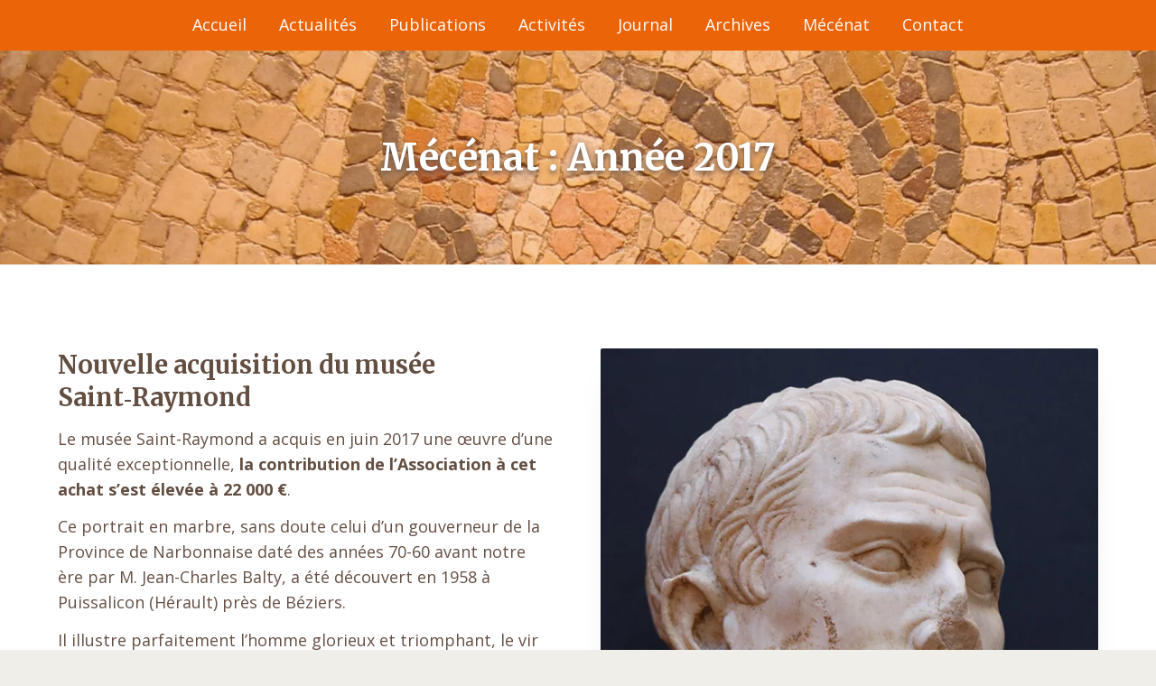

--- FILE ---
content_type: text/html; charset=UTF-8
request_url: https://amisdumsr.fr/mecenat/annee-2017/
body_size: 13767
content:
<!DOCTYPE html><html
lang="fr-FR" ><head><meta
charset="UTF-8"><meta
name="viewport" content="width=device-width, initial-scale=1.0"><title>Mécénat&nbsp;: Année 2017</title><link
rel="preload" as="style" href="https://fonts.googleapis.com/css?family=Open+Sans:100,200,300,400,500,600,700,800,900|Merriweather:100,200,300,400,500,600,700,800,900" ><link
rel="stylesheet" href="https://fonts.googleapis.com/css?family=Open+Sans:100,200,300,400,500,600,700,800,900|Merriweather:100,200,300,400,500,600,700,800,900"><meta
name='robots' content='max-image-preview:large, max-snippet:-1, max-video-preview:-1' /><link
rel="canonical" href="https://amisdumsr.fr/mecenat/annee-2017/"><meta
property="og:title" content="Mécénat&nbsp;: Année 2017"><meta
property="og:type" content="article"><meta
property="og:url" content="https://amisdumsr.fr/mecenat/annee-2017/"><meta
property="og:locale" content="fr_FR"><meta
property="og:site_name" content="Les Amis du Musée Saint-Raymond"><meta
property="article:published_time" content="2020-10-30T13:21:32+00:00"><meta
property="article:modified_time" content="2021-04-27T18:17:44+00:00"><meta
property="og:updated_time" content="2021-04-27T18:17:44+00:00"><meta
name="twitter:card" content="summary_large_image"><link
rel="alternate" title="oEmbed (JSON)" type="application/json+oembed" href="https://amisdumsr.fr/wp-json/oembed/1.0/embed?url=https%3A%2F%2Famisdumsr.fr%2Fmecenat%2Fannee-2017%2F" /><link
rel="alternate" title="oEmbed (XML)" type="text/xml+oembed" href="https://amisdumsr.fr/wp-json/oembed/1.0/embed?url=https%3A%2F%2Famisdumsr.fr%2Fmecenat%2Fannee-2017%2F&#038;format=xml" /><style id='wp-img-auto-sizes-contain-inline-css'>img:is([sizes=auto i],[sizes^="auto," i]){contain-intrinsic-size:3000px 1500px}</style><style id='wp-block-library-inline-css'>:root{--wp-block-synced-color:#7a00df;--wp-block-synced-color--rgb:122,0,223;--wp-bound-block-color:var(--wp-block-synced-color);--wp-editor-canvas-background:#ddd;--wp-admin-theme-color:#007cba;--wp-admin-theme-color--rgb:0,124,186;--wp-admin-theme-color-darker-10:#006ba1;--wp-admin-theme-color-darker-10--rgb:0,107,160.5;--wp-admin-theme-color-darker-20:#005a87;--wp-admin-theme-color-darker-20--rgb:0,90,135;--wp-admin-border-width-focus:2px}@media (min-resolution:192dpi){:root{--wp-admin-border-width-focus:1.5px}}.wp-element-button{cursor:pointer}:root .has-very-light-gray-background-color{background-color:#eee}:root .has-very-dark-gray-background-color{background-color:#313131}:root .has-very-light-gray-color{color:#eee}:root .has-very-dark-gray-color{color:#313131}:root .has-vivid-green-cyan-to-vivid-cyan-blue-gradient-background{background:linear-gradient(135deg,#00d084,#0693e3)}:root .has-purple-crush-gradient-background{background:linear-gradient(135deg,#34e2e4,#4721fb 50%,#ab1dfe)}:root .has-hazy-dawn-gradient-background{background:linear-gradient(135deg,#faaca8,#dad0ec)}:root .has-subdued-olive-gradient-background{background:linear-gradient(135deg,#fafae1,#67a671)}:root .has-atomic-cream-gradient-background{background:linear-gradient(135deg,#fdd79a,#004a59)}:root .has-nightshade-gradient-background{background:linear-gradient(135deg,#330968,#31cdcf)}:root .has-midnight-gradient-background{background:linear-gradient(135deg,#020381,#2874fc)}:root{--wp--preset--font-size--normal:16px;--wp--preset--font-size--huge:42px}.has-regular-font-size{font-size:1em}.has-larger-font-size{font-size:2.625em}.has-normal-font-size{font-size:var(--wp--preset--font-size--normal)}.has-huge-font-size{font-size:var(--wp--preset--font-size--huge)}.has-text-align-center{text-align:center}.has-text-align-left{text-align:left}.has-text-align-right{text-align:right}.has-fit-text{white-space:nowrap!important}#end-resizable-editor-section{display:none}.aligncenter{clear:both}.items-justified-left{justify-content:flex-start}.items-justified-center{justify-content:center}.items-justified-right{justify-content:flex-end}.items-justified-space-between{justify-content:space-between}.screen-reader-text{border:0;clip-path:inset(50%);height:1px;margin:-1px;overflow:hidden;padding:0;position:absolute;width:1px;word-wrap:normal!important}.screen-reader-text:focus{background-color:#ddd;clip-path:none;color:#444;display:block;font-size:1em;height:auto;left:5px;line-height:normal;padding:15px 23px 14px;text-decoration:none;top:5px;width:auto;z-index:100000}html :where(.has-border-color){border-style:solid}html :where([style*=border-top-color]){border-top-style:solid}html :where([style*=border-right-color]){border-right-style:solid}html :where([style*=border-bottom-color]){border-bottom-style:solid}html :where([style*=border-left-color]){border-left-style:solid}html :where([style*=border-width]){border-style:solid}html :where([style*=border-top-width]){border-top-style:solid}html :where([style*=border-right-width]){border-right-style:solid}html :where([style*=border-bottom-width]){border-bottom-style:solid}html :where([style*=border-left-width]){border-left-style:solid}html :where(img[class*=wp-image-]){height:auto;max-width:100%}:where(figure){margin:0 0 1em}html :where(.is-position-sticky){--wp-admin--admin-bar--position-offset:var(--wp-admin--admin-bar--height,0px)}@media screen and (max-width:600px){html :where(.is-position-sticky){--wp-admin--admin-bar--position-offset:0px}}</style><style id='global-styles-inline-css'>:root{--wp--preset--aspect-ratio--square:1;--wp--preset--aspect-ratio--4-3:4/3;--wp--preset--aspect-ratio--3-4:3/4;--wp--preset--aspect-ratio--3-2:3/2;--wp--preset--aspect-ratio--2-3:2/3;--wp--preset--aspect-ratio--16-9:16/9;--wp--preset--aspect-ratio--9-16:9/16;--wp--preset--color--black:#000000;--wp--preset--color--cyan-bluish-gray:#abb8c3;--wp--preset--color--white:#ffffff;--wp--preset--color--pale-pink:#f78da7;--wp--preset--color--vivid-red:#cf2e2e;--wp--preset--color--luminous-vivid-orange:#ff6900;--wp--preset--color--luminous-vivid-amber:#fcb900;--wp--preset--color--light-green-cyan:#7bdcb5;--wp--preset--color--vivid-green-cyan:#00d084;--wp--preset--color--pale-cyan-blue:#8ed1fc;--wp--preset--color--vivid-cyan-blue:#0693e3;--wp--preset--color--vivid-purple:#9b51e0;--wp--preset--gradient--vivid-cyan-blue-to-vivid-purple:linear-gradient(135deg,rgb(6,147,227) 0%,rgb(155,81,224) 100%);--wp--preset--gradient--light-green-cyan-to-vivid-green-cyan:linear-gradient(135deg,rgb(122,220,180) 0%,rgb(0,208,130) 100%);--wp--preset--gradient--luminous-vivid-amber-to-luminous-vivid-orange:linear-gradient(135deg,rgb(252,185,0) 0%,rgb(255,105,0) 100%);--wp--preset--gradient--luminous-vivid-orange-to-vivid-red:linear-gradient(135deg,rgb(255,105,0) 0%,rgb(207,46,46) 100%);--wp--preset--gradient--very-light-gray-to-cyan-bluish-gray:linear-gradient(135deg,rgb(238,238,238) 0%,rgb(169,184,195) 100%);--wp--preset--gradient--cool-to-warm-spectrum:linear-gradient(135deg,rgb(74,234,220) 0%,rgb(151,120,209) 20%,rgb(207,42,186) 40%,rgb(238,44,130) 60%,rgb(251,105,98) 80%,rgb(254,248,76) 100%);--wp--preset--gradient--blush-light-purple:linear-gradient(135deg,rgb(255,206,236) 0%,rgb(152,150,240) 100%);--wp--preset--gradient--blush-bordeaux:linear-gradient(135deg,rgb(254,205,165) 0%,rgb(254,45,45) 50%,rgb(107,0,62) 100%);--wp--preset--gradient--luminous-dusk:linear-gradient(135deg,rgb(255,203,112) 0%,rgb(199,81,192) 50%,rgb(65,88,208) 100%);--wp--preset--gradient--pale-ocean:linear-gradient(135deg,rgb(255,245,203) 0%,rgb(182,227,212) 50%,rgb(51,167,181) 100%);--wp--preset--gradient--electric-grass:linear-gradient(135deg,rgb(202,248,128) 0%,rgb(113,206,126) 100%);--wp--preset--gradient--midnight:linear-gradient(135deg,rgb(2,3,129) 0%,rgb(40,116,252) 100%);--wp--preset--font-size--small:13px;--wp--preset--font-size--medium:20px;--wp--preset--font-size--large:36px;--wp--preset--font-size--x-large:42px;--wp--preset--spacing--20:0.44rem;--wp--preset--spacing--30:0.67rem;--wp--preset--spacing--40:1rem;--wp--preset--spacing--50:1.5rem;--wp--preset--spacing--60:2.25rem;--wp--preset--spacing--70:3.38rem;--wp--preset--spacing--80:5.06rem;--wp--preset--shadow--natural:6px 6px 9px rgba(0, 0, 0, 0.2);--wp--preset--shadow--deep:12px 12px 50px rgba(0, 0, 0, 0.4);--wp--preset--shadow--sharp:6px 6px 0px rgba(0, 0, 0, 0.2);--wp--preset--shadow--outlined:6px 6px 0px -3px rgb(255, 255, 255), 6px 6px rgb(0, 0, 0);--wp--preset--shadow--crisp:6px 6px 0px rgb(0, 0, 0)}:where(.is-layout-flex){gap:.5em}:where(.is-layout-grid){gap:.5em}body .is-layout-flex{display:flex}.is-layout-flex{flex-wrap:wrap;align-items:center}.is-layout-flex>:is(*,div){margin:0}body .is-layout-grid{display:grid}.is-layout-grid>:is(*,div){margin:0}:where(.wp-block-columns.is-layout-flex){gap:2em}:where(.wp-block-columns.is-layout-grid){gap:2em}:where(.wp-block-post-template.is-layout-flex){gap:1.25em}:where(.wp-block-post-template.is-layout-grid){gap:1.25em}.has-black-color{color:var(--wp--preset--color--black)!important}.has-cyan-bluish-gray-color{color:var(--wp--preset--color--cyan-bluish-gray)!important}.has-white-color{color:var(--wp--preset--color--white)!important}.has-pale-pink-color{color:var(--wp--preset--color--pale-pink)!important}.has-vivid-red-color{color:var(--wp--preset--color--vivid-red)!important}.has-luminous-vivid-orange-color{color:var(--wp--preset--color--luminous-vivid-orange)!important}.has-luminous-vivid-amber-color{color:var(--wp--preset--color--luminous-vivid-amber)!important}.has-light-green-cyan-color{color:var(--wp--preset--color--light-green-cyan)!important}.has-vivid-green-cyan-color{color:var(--wp--preset--color--vivid-green-cyan)!important}.has-pale-cyan-blue-color{color:var(--wp--preset--color--pale-cyan-blue)!important}.has-vivid-cyan-blue-color{color:var(--wp--preset--color--vivid-cyan-blue)!important}.has-vivid-purple-color{color:var(--wp--preset--color--vivid-purple)!important}.has-black-background-color{background-color:var(--wp--preset--color--black)!important}.has-cyan-bluish-gray-background-color{background-color:var(--wp--preset--color--cyan-bluish-gray)!important}.has-white-background-color{background-color:var(--wp--preset--color--white)!important}.has-pale-pink-background-color{background-color:var(--wp--preset--color--pale-pink)!important}.has-vivid-red-background-color{background-color:var(--wp--preset--color--vivid-red)!important}.has-luminous-vivid-orange-background-color{background-color:var(--wp--preset--color--luminous-vivid-orange)!important}.has-luminous-vivid-amber-background-color{background-color:var(--wp--preset--color--luminous-vivid-amber)!important}.has-light-green-cyan-background-color{background-color:var(--wp--preset--color--light-green-cyan)!important}.has-vivid-green-cyan-background-color{background-color:var(--wp--preset--color--vivid-green-cyan)!important}.has-pale-cyan-blue-background-color{background-color:var(--wp--preset--color--pale-cyan-blue)!important}.has-vivid-cyan-blue-background-color{background-color:var(--wp--preset--color--vivid-cyan-blue)!important}.has-vivid-purple-background-color{background-color:var(--wp--preset--color--vivid-purple)!important}.has-black-border-color{border-color:var(--wp--preset--color--black)!important}.has-cyan-bluish-gray-border-color{border-color:var(--wp--preset--color--cyan-bluish-gray)!important}.has-white-border-color{border-color:var(--wp--preset--color--white)!important}.has-pale-pink-border-color{border-color:var(--wp--preset--color--pale-pink)!important}.has-vivid-red-border-color{border-color:var(--wp--preset--color--vivid-red)!important}.has-luminous-vivid-orange-border-color{border-color:var(--wp--preset--color--luminous-vivid-orange)!important}.has-luminous-vivid-amber-border-color{border-color:var(--wp--preset--color--luminous-vivid-amber)!important}.has-light-green-cyan-border-color{border-color:var(--wp--preset--color--light-green-cyan)!important}.has-vivid-green-cyan-border-color{border-color:var(--wp--preset--color--vivid-green-cyan)!important}.has-pale-cyan-blue-border-color{border-color:var(--wp--preset--color--pale-cyan-blue)!important}.has-vivid-cyan-blue-border-color{border-color:var(--wp--preset--color--vivid-cyan-blue)!important}.has-vivid-purple-border-color{border-color:var(--wp--preset--color--vivid-purple)!important}.has-vivid-cyan-blue-to-vivid-purple-gradient-background{background:var(--wp--preset--gradient--vivid-cyan-blue-to-vivid-purple)!important}.has-light-green-cyan-to-vivid-green-cyan-gradient-background{background:var(--wp--preset--gradient--light-green-cyan-to-vivid-green-cyan)!important}.has-luminous-vivid-amber-to-luminous-vivid-orange-gradient-background{background:var(--wp--preset--gradient--luminous-vivid-amber-to-luminous-vivid-orange)!important}.has-luminous-vivid-orange-to-vivid-red-gradient-background{background:var(--wp--preset--gradient--luminous-vivid-orange-to-vivid-red)!important}.has-very-light-gray-to-cyan-bluish-gray-gradient-background{background:var(--wp--preset--gradient--very-light-gray-to-cyan-bluish-gray)!important}.has-cool-to-warm-spectrum-gradient-background{background:var(--wp--preset--gradient--cool-to-warm-spectrum)!important}.has-blush-light-purple-gradient-background{background:var(--wp--preset--gradient--blush-light-purple)!important}.has-blush-bordeaux-gradient-background{background:var(--wp--preset--gradient--blush-bordeaux)!important}.has-luminous-dusk-gradient-background{background:var(--wp--preset--gradient--luminous-dusk)!important}.has-pale-ocean-gradient-background{background:var(--wp--preset--gradient--pale-ocean)!important}.has-electric-grass-gradient-background{background:var(--wp--preset--gradient--electric-grass)!important}.has-midnight-gradient-background{background:var(--wp--preset--gradient--midnight)!important}.has-small-font-size{font-size:var(--wp--preset--font-size--small)!important}.has-medium-font-size{font-size:var(--wp--preset--font-size--medium)!important}.has-large-font-size{font-size:var(--wp--preset--font-size--large)!important}.has-x-large-font-size{font-size:var(--wp--preset--font-size--x-large)!important}</style><style id='classic-theme-styles-inline-css'>
/*! This file is auto-generated */
.wp-block-button__link{color:#fff;background-color:#32373c;border-radius:9999px;box-shadow:none;text-decoration:none;padding:calc(.667em + 2px) calc(1.333em + 2px);font-size:1.125em}.wp-block-file__button{background:#32373c;color:#fff;text-decoration:none}</style><link
rel='stylesheet' id='wpo_min-header-0-css' href='https://amisdumsr.fr/wp-content/cache/wpo-minify/1768929848/assets/wpo-minify-header-5d8f1b55.min.css' media='all' /> <script src="https://amisdumsr.fr/wp-content/cache/wpo-minify/1768929848/assets/wpo-minify-header-52cc0677.min.js" id="wpo_min-header-0-js"></script> <link
rel="https://api.w.org/" href="https://amisdumsr.fr/wp-json/" /><link
rel="alternate" title="JSON" type="application/json" href="https://amisdumsr.fr/wp-json/wp/v2/pages/161" />
 <script defer src="https://stats.kiaraweb.com/pixel/58TXI0khCPZEsV1o"></script> <link
rel="icon" href="https://amisdumsr.fr/wp-content/uploads/LOGO-AMSR-couleurs.png" sizes="32x32" /><link
rel="icon" href="https://amisdumsr.fr/wp-content/uploads/LOGO-AMSR-couleurs.png" sizes="192x192" /><link
rel="apple-touch-icon" href="https://amisdumsr.fr/wp-content/uploads/LOGO-AMSR-couleurs.png" /><meta
name="msapplication-TileImage" content="https://amisdumsr.fr/wp-content/uploads/LOGO-AMSR-couleurs.png" /><link
rel='stylesheet' id='oxygen-cache-42-css' href='//amisdumsr.fr/wp-content/uploads/oxygen/css/42.css?cache=1743668615&#038;ver=bac709fd7d972c4bdfeb95dbdb622512' media='all' /><link
rel='stylesheet' id='oxygen-cache-161-css' href='//amisdumsr.fr/wp-content/uploads/oxygen/css/161.css?cache=1700173576&#038;ver=bac709fd7d972c4bdfeb95dbdb622512' media='all' /><link
rel='stylesheet' id='oxygen-universal-styles-css' href='//amisdumsr.fr/wp-content/uploads/oxygen/css/universal.css?cache=1768944350&#038;ver=bac709fd7d972c4bdfeb95dbdb622512' media='all' /></head><body
class="wp-singular page-template-default page page-id-161 page-child parent-pageid-91 wp-theme-oxygen-is-not-a-theme  wp-embed-responsive oxygen-body" ><header
id="main-header" class="oxy-header-wrapper oxy-sticky-header  oxy-header" ><div
id="primary-nav" class="oxy-header-row" ><div
class="oxy-header-container"><div
id="_header_left-53-42" class="oxy-header-left" ></div><div
id="_header_center-58-42" class="oxy-header-center" ><div
id="main-menu" class="oxy-pro-menu  " ><div
class="oxy-pro-menu-mobile-open-icon  oxy-pro-menu-off-canvas-trigger oxy-pro-menu-off-canvas-left" data-off-canvas-alignment="left"><svg
id="main-menu-open-icon"><use
xlink:href="#FontAwesomeicon-ellipsis-v"></use></svg>Menu</div><div
class="oxy-pro-menu-container  oxy-pro-menu-dropdown-links-visible-on-mobile oxy-pro-menu-dropdown-links-toggle oxy-pro-menu-show-dropdown" data-aos-duration="400"data-oxy-pro-menu-dropdown-animation="fade-left"
data-oxy-pro-menu-dropdown-animation-duration="0.4"
data-entire-parent-toggles-dropdown="false"data-oxy-pro-menu-off-canvas-animation="fade-down"
data-oxy-pro-menu-dropdown-animation-duration="0.1"
data-oxy-pro-menu-dropdown-links-on-mobile="toggle"><div
class="menu-menu-principal-container"><ul
id="menu-menu-principal" class="oxy-pro-menu-list"><li
id="menu-item-339" class="menu-item menu-item-type-post_type menu-item-object-page menu-item-home menu-item-339"><a
href="https://amisdumsr.fr/">Accueil</a></li><li
id="menu-item-108" class="menu-item menu-item-type-post_type menu-item-object-page menu-item-108"><a
href="https://amisdumsr.fr/actualites/">Actualités</a></li><li
id="menu-item-286" class="menu-item menu-item-type-post_type menu-item-object-page menu-item-286"><a
href="https://amisdumsr.fr/publications/">Publications</a></li><li
id="menu-item-129" class="menu-item menu-item-type-custom menu-item-object-custom menu-item-has-children menu-item-129"><a>Activités</a><ul
class="sub-menu"><li
id="menu-item-34" class="menu-item menu-item-type-post_type menu-item-object-page menu-item-34"><a
href="https://amisdumsr.fr/activites/conferences/">Conférences</a></li><li
id="menu-item-33" class="menu-item menu-item-type-post_type menu-item-object-page menu-item-33"><a
href="https://amisdumsr.fr/activites/visites-sorties/">Visites et sorties</a></li><li
id="menu-item-32" class="menu-item menu-item-type-post_type menu-item-object-page menu-item-32"><a
href="https://amisdumsr.fr/activites/voyages/">Voyages</a></li><li
id="menu-item-106" class="menu-item menu-item-type-post_type menu-item-object-page menu-item-106"><a
href="https://amisdumsr.fr/activites/musee-saint-raymond/">Au musée Saint-Raymond</a></li><li
id="menu-item-105" class="menu-item menu-item-type-post_type menu-item-object-page menu-item-105"><a
href="https://amisdumsr.fr/activites/ailleurs/">Ailleurs</a></li></ul></li><li
id="menu-item-104" class="menu-item menu-item-type-post_type menu-item-object-page menu-item-has-children menu-item-104"><a
href="https://amisdumsr.fr/jardin-des-antiques/">Journal</a><ul
class="sub-menu"><li
id="menu-item-261" class="menu-item menu-item-type-post_type menu-item-object-page menu-item-261"><a
href="https://amisdumsr.fr/jardin-des-antiques/">Présentation</a></li><li
id="menu-item-509" class="menu-item menu-item-type-post_type menu-item-object-jda menu-item-509"><a
href="https://amisdumsr.fr/jda/65/">Jardin des Antiques N°65</a></li><li
id="menu-item-451" class="menu-item menu-item-type-post_type menu-item-object-jda menu-item-451"><a
href="https://amisdumsr.fr/jda/64/">Jardin des Antiques N°64</a></li><li
id="menu-item-390" class="menu-item menu-item-type-post_type menu-item-object-jda menu-item-390"><a
href="https://amisdumsr.fr/jda/63/">Jardin des Antiques N°63</a></li><li
id="menu-item-255" class="menu-item menu-item-type-post_type menu-item-object-jda menu-item-255"><a
href="https://amisdumsr.fr/jda/62/">Jardin des Antiques N°62</a></li><li
id="menu-item-256" class="menu-item menu-item-type-post_type menu-item-object-jda menu-item-256"><a
href="https://amisdumsr.fr/jda/61/">Jardin des Antiques N°61</a></li><li
id="menu-item-257" class="menu-item menu-item-type-post_type menu-item-object-jda menu-item-257"><a
href="https://amisdumsr.fr/jda/60/">Jardin des Antiques N°60</a></li><li
id="menu-item-258" class="menu-item menu-item-type-post_type menu-item-object-jda menu-item-258"><a
href="https://amisdumsr.fr/jda/59/">Jardin des Antiques N°59</a></li><li
id="menu-item-259" class="menu-item menu-item-type-post_type menu-item-object-jda menu-item-259"><a
href="https://amisdumsr.fr/jda/58/">Jardin des Antiques N°58</a></li><li
id="menu-item-260" class="menu-item menu-item-type-post_type menu-item-object-jda menu-item-260"><a
href="https://amisdumsr.fr/jda/57/">Jardin des Antiques N°57</a></li></ul></li><li
id="menu-item-130" class="menu-item menu-item-type-custom menu-item-object-custom menu-item-has-children menu-item-130"><a>Archives</a><ul
class="sub-menu"><li
id="menu-item-135" class="menu-item menu-item-type-post_type menu-item-object-page menu-item-135"><a
href="https://amisdumsr.fr/archives/conferences/">Conférences</a></li><li
id="menu-item-299" class="menu-item menu-item-type-post_type menu-item-object-page menu-item-299"><a
href="https://amisdumsr.fr/archives/visites-sorties/">Visites et sorties</a></li><li
id="menu-item-309" class="menu-item menu-item-type-post_type menu-item-object-page menu-item-309"><a
href="https://amisdumsr.fr/archives/voyages-passes/">Voyages</a></li></ul></li><li
id="menu-item-102" class="menu-item menu-item-type-post_type menu-item-object-page current-page-ancestor current-menu-ancestor current-menu-parent current-page-parent current_page_parent current_page_ancestor menu-item-has-children menu-item-102"><a
href="https://amisdumsr.fr/mecenat/">Mécénat</a><ul
class="sub-menu"><li
id="menu-item-165" class="menu-item menu-item-type-post_type menu-item-object-page current-page-ancestor current-page-parent menu-item-165"><a
href="https://amisdumsr.fr/mecenat/">Présentation</a></li><li
id="menu-item-467" class="menu-item menu-item-type-post_type menu-item-object-page menu-item-467"><a
href="https://amisdumsr.fr/mecenat/mecenat-annee-2024/">Année 2024</a></li><li
id="menu-item-417" class="menu-item menu-item-type-post_type menu-item-object-page menu-item-417"><a
href="https://amisdumsr.fr/mecenat/annee-2022/">Année 2022</a></li><li
id="menu-item-190" class="menu-item menu-item-type-post_type menu-item-object-page menu-item-190"><a
href="https://amisdumsr.fr/mecenat/annee-2018/">Année 2018</a></li><li
id="menu-item-166" class="menu-item menu-item-type-post_type menu-item-object-page current-menu-item page_item page-item-161 current_page_item menu-item-166"><a
href="https://amisdumsr.fr/mecenat/annee-2017/" aria-current="page">Année 2017</a></li><li
id="menu-item-143" class="menu-item menu-item-type-post_type menu-item-object-page menu-item-143"><a
href="https://amisdumsr.fr/mecenat/2010-2016/">Dons 2010-2016</a></li></ul></li><li
id="menu-item-30" class="menu-item menu-item-type-post_type menu-item-object-page menu-item-30"><a
href="https://amisdumsr.fr/contact/">Contact</a></li></ul></div><div
class="oxy-pro-menu-mobile-close-icon"><svg
id="svg-main-menu"><use
xlink:href="#FontAwesomeicon-close"></use></svg></div></div></div> <script>document.addEventListener('DOMContentLoaded', () => { jQuery('#main-menu .oxy-pro-menu-show-dropdown .menu-item-has-children > a','body').each(function(){jQuery(this).append('<div class="oxy-pro-menu-dropdown-icon-click-area"><svg class="oxy-pro-menu-dropdown-icon"><use xlink:href="#FontAwesomeicon-caret-down"></use></svg></div>')});jQuery('#main-menu .oxy-pro-menu-show-dropdown .menu-item:not(.menu-item-has-children) > a','body').each(function(){jQuery(this).append('<div class="oxy-pro-menu-dropdown-icon-click-area"></div>')})});</script></div><div
id="_header_right-59-42" class="oxy-header-right" ></div></div></div></header> <script>document.addEventListener('DOMContentLoaded', () => { jQuery(document).ready(function(){var selector="#main-header",scrollval=parseInt("200");if(!scrollval||scrollval<1){if(jQuery(window).width()>=992){jQuery("body").css("margin-top",jQuery(selector).outerHeight());jQuery(selector).addClass("oxy-sticky-header-active")}}else{var scrollTopOld=0;jQuery(window).scroll(function(){if(!jQuery('body').hasClass('oxy-nav-menu-prevent-overflow')){if(jQuery(this).scrollTop()>scrollval){if(jQuery(window).width()>=992&&!jQuery(selector).hasClass("oxy-sticky-header-active")){if(jQuery(selector).css('position')!='absolute'){jQuery("body").css("margin-top",jQuery(selector).outerHeight())}
jQuery(selector).addClass("oxy-sticky-header-active").addClass("oxy-sticky-header-fade-in")}}else{jQuery(selector).removeClass("oxy-sticky-header-fade-in").removeClass("oxy-sticky-header-active");if(jQuery(selector).css('position')!='absolute'){jQuery("body").css("margin-top","")}}
scrollTopOld=jQuery(this).scrollTop()}})}})});</script><main
id="main-content" class="ct-div-block " ><article
id="content" class="ct-div-block" ><header
id="page-header" class="ct-div-block page-header filter-overlay" ><img
id="header-image" alt="Saint-Raymond - Doto" src="https://amisdumsr.fr/wp-content/uploads/Saint-Raymond-Doto.jpg" class="ct-image abs-cover no-lazy" srcset="https://amisdumsr.fr/wp-content/uploads/Saint-Raymond-Doto.jpg 1920w, https://amisdumsr.fr/wp-content/uploads/Saint-Raymond-Doto-640x360.jpg 640w, https://amisdumsr.fr/wp-content/uploads/Saint-Raymond-Doto-1024x576.jpg 1024w, https://amisdumsr.fr/wp-content/uploads/Saint-Raymond-Doto-480x270.jpg 480w, https://amisdumsr.fr/wp-content/uploads/Saint-Raymond-Doto-768x432.jpg 768w, https://amisdumsr.fr/wp-content/uploads/Saint-Raymond-Doto-1536x864.jpg 1536w" sizes="(max-width: 1920px) 100vw, 1920px" width="1920"height="1080"/><h1 id="page-title" class="ct-headline page-title title-shadow"><span
id="post-title" class="ct-span" >Mécénat&nbsp;: Année 2017</span></h1></header><div
id='inner_content-12-43' class='ct-inner-content'><section
id="section-2-161" class=" ct-section grid g-2" ><div
class="ct-section-inner-wrap"><div
id="div_block-4-161" class="ct-div-block" ><div
id="_rich_text-5-161" class="oxy-rich-text" ><h2>Nouvelle acquisition du musée Saint‑Raymond</h2><p>Le musée Saint-Raymond a acquis en juin 2017 une œuvre d’une qualité exceptionnelle, <b>la contribution de l’Association à cet achat s’est élevée à 22 000&nbsp;€</b>.</p><p>Ce portrait en marbre, sans doute celui d’un gouverneur de la Province de Narbonnaise daté des années 70-60 avant notre ère par M. Jean-Charles Balty, a été découvert en 1958 à Puissalicon (Hérault) près de Béziers.</p><p>Il illustre parfaitement l’homme glorieux et triomphant, le vir triumphalis, de la République romaine. La violente torsion de la tête et le visage sévère, fermé et volontaire à la fois, voire tourmenté, renvoient à certains visages de l’île de Délos, créés au début du Ier siècle avant J.-C.</p><p>Épargnée par les restaurations qui, trop souvent, ont altéré les marbres antiques, l’œuvre présente encore de rares traces de polychromie.</p><p>Dans un avis en date du 17 février 2017, adressé au musée Saint-Raymond, le Département des Antiquités grecques, étrusques et romaines du musée du Louvre déclarait&nbsp;:</p><p><em>«&nbsp;Ce portrait, qui, par ses choix esthétiques, annonce les premiers portraits d’Octave-Auguste, s’articule parfaitement avec les collections du musée Saint-Raymond, notamment les portraits augustéens de Béziers et les portraits les plus anciens de Chiragan, avec qui il partage sans doute, à l’origine, une fonction décorative et honorifique au sein d’une villa romaine.</em></p><p><em>L’état de conservation, la provenance archéologique, la qualité artistique et l’importance de cette sculpture pour l’histoire de l’art en font un objet tout à fait exceptionnel.&nbsp;»</em></p><p>Fort de cet avis du département des Antiquités grecques, étrusques et romaines du musée du Louvre, le musée Saint-Raymond a estimé que ce portrait représentait une œuvre importante pour ses collections et qu’il devait s’en porter acquéreur, ce qui est chose faite désormais.</p><p>La collection de portraits romains conservés à Toulouse constitue la plus importante série de ce type en France après celle du musée du Louvre. Riche d’une collection provenant de toute l’antique province de Narbonnaise, et notamment des têtes impériales du groupe dynastique julio-claudien de Béziers, le musée Saint-Raymond s’avère être un lieu idoine pour l’exposition du portrait découvert à Puissalicon.</p><p>Ce dernier a pris place depuis juillet 2017 au 2e étage du musée consacré à Tolosa en Narbonnaise, où il représente le véritable chaînon manquant figurant le passage entre la Tolosa gauloise de Transalpine à la Tolosa romaine en Narbonnaise.</p><h2>Mécénat de l’association des Amis du Musée Saint-Raymond</h2><p>L’Association des Amis du Musée Saint-Raymond participe depuis sa création à l’acquisition d’œuvres destinées à rejoindre les collections du musée, elle soutient les manifestations organisées par ce dernier et l’accompagne dans la promotion de ses activités.</p><p>L’association a informé ses adhérents de ce projet dès l’annonce par le musée de son intention de se porter acquéreur de cette œuvre. De nombreuses personnes ont alors réagi en manifestant leur soutien au musée et en apportant des dons. L’association ARTELA (association ouverte aux enseignants, aux étudiants, et à toute personne désireuse de promouvoir l’enseignement des Langues Anciennes) s’est jointe à cette démarche.</p><p><strong>Au total, les deux associations AMSR et ARTELA ont apporté au musée la somme de 22 000&nbsp;€&nbsp;: </strong>un apport qui a contribué de façon significative à acquérir cette œuvre.</p><p>Le musée nous a chaleureusement remerciés pour notre générosité sans laquelle cette acquisition aurait pu être compromise.</p><p><strong>Merci à tous les généreux donateurs&nbsp;!</strong></p></div></div><div
id="div_block-6-161" class="ct-div-block v-space-lg" ><img
id="image-7-161" alt="Puissalicon" src="https://amisdumsr.fr/wp-content/uploads/Puissalicon.jpg" class="ct-image " srcset="https://amisdumsr.fr/wp-content/uploads/Puissalicon.jpg 591w, https://amisdumsr.fr/wp-content/uploads/Puissalicon-320x480.jpg 320w, https://amisdumsr.fr/wp-content/uploads/Puissalicon-533x800.jpg 533w, https://amisdumsr.fr/wp-content/uploads/Puissalicon-240x360.jpg 240w" sizes="(max-width: 591px) 100vw, 591px" width="591"height="887"/><div
id="_rich_text-11-161" class="oxy-rich-text" ><h2>Remerciements aux donateurs</h2><p>Le musée Saint-Raymond a acquis la statue trouvée en 1958 sur le site de Puissalicon près de Béziers. Il s’agit d’un superbe portrait républicain d’un notable romain, certainement en poste de responsabilité dans la Provincia Transalpina, dans les années 70 avant notre ère.</p><p>Par leurs dons et leur soutien au musée, les adhérents des Amis du Musée Saint-Raymond et de l’association ARTELA ont pris une part active à cet achat. Les donateurs, invités en avant-première par le musée, ont pu admiré cette œuvre, le jeudi 29 juin à 17h, avant son installation définitive dans les collections permanentes, au 2e étage.</p><p>Une conférence avec M. Jean-Charles Balty destinée à l’ensemble des adhérents des Amis du Musée Saint-Raymond et de l’association ARTELA est également prévue en octobre.</p></div><div
id="-carousel-builder-13-161" class="oxy-carousel-builder " ><div
class="oxy-carousel-builder_inner oxy-inner-content" data-prev=".oxy-carousel-builder_prev" data-next=".oxy-carousel-builder_next" data-contain="false" data-percent="true" data-freescroll="false" data-draggable="true" data-wraparound="false" data-carousel=".oxy-inner-content" data-cell=".cell" data-dragthreshold="3" data-selectedattraction="0.025" data-friction="0.28" data-freescrollfriction="0.075" data-forceheight="true" data-fade="false" data-tickerpause="true" data-groupcells="1" data-autoplay="0" data-pauseautoplay="true" data-hash="false" data-initial="1" data-accessibility="true" data-cellalign="center" data-righttoleft="false" data-images-loaded="true" data-pagedots="true" data-trigger-aos="false" data-clickselect="false" data-parallaxbg="false" data-bgspeed="5" data-preview="true" data-tick="false" ><div
id="code_block-15-161" class="ct-code-block" ><img
width="640" height="427" src="https://amisdumsr.fr/wp-content/uploads/Puissalicon-01-640x427.jpg" class="cell no-lazy no-shadow" alt="Puissalicon-01" decoding="async" srcset="https://amisdumsr.fr/wp-content/uploads/Puissalicon-01-640x427.jpg 640w, https://amisdumsr.fr/wp-content/uploads/Puissalicon-01-1024x683.jpg 1024w, https://amisdumsr.fr/wp-content/uploads/Puissalicon-01-480x320.jpg 480w, https://amisdumsr.fr/wp-content/uploads/Puissalicon-01-768x512.jpg 768w, https://amisdumsr.fr/wp-content/uploads/Puissalicon-01.jpg 1500w" sizes="(max-width: 640px) 100vw, 640px" /><img
width="640" height="427" src="https://amisdumsr.fr/wp-content/uploads/Puissalicon-02-640x427.jpg" class="cell no-lazy no-shadow" alt="Puissalicon-02" decoding="async" srcset="https://amisdumsr.fr/wp-content/uploads/Puissalicon-02-640x427.jpg 640w, https://amisdumsr.fr/wp-content/uploads/Puissalicon-02-1024x683.jpg 1024w, https://amisdumsr.fr/wp-content/uploads/Puissalicon-02-480x320.jpg 480w, https://amisdumsr.fr/wp-content/uploads/Puissalicon-02-768x512.jpg 768w, https://amisdumsr.fr/wp-content/uploads/Puissalicon-02.jpg 1500w" sizes="(max-width: 640px) 100vw, 640px" /><img
width="640" height="427" src="https://amisdumsr.fr/wp-content/uploads/Puissalicon-03-640x427.jpg" class="cell no-lazy no-shadow" alt="Puissalicon-03" decoding="async" srcset="https://amisdumsr.fr/wp-content/uploads/Puissalicon-03-640x427.jpg 640w, https://amisdumsr.fr/wp-content/uploads/Puissalicon-03-1024x683.jpg 1024w, https://amisdumsr.fr/wp-content/uploads/Puissalicon-03-480x320.jpg 480w, https://amisdumsr.fr/wp-content/uploads/Puissalicon-03-768x512.jpg 768w, https://amisdumsr.fr/wp-content/uploads/Puissalicon-03.jpg 1500w" sizes="(max-width: 640px) 100vw, 640px" /><img
width="640" height="427" src="https://amisdumsr.fr/wp-content/uploads/Puissalicon-04-640x427.jpg" class="cell no-lazy no-shadow" alt="Puissalicon-04" decoding="async" srcset="https://amisdumsr.fr/wp-content/uploads/Puissalicon-04-640x427.jpg 640w, https://amisdumsr.fr/wp-content/uploads/Puissalicon-04-1024x683.jpg 1024w, https://amisdumsr.fr/wp-content/uploads/Puissalicon-04-480x320.jpg 480w, https://amisdumsr.fr/wp-content/uploads/Puissalicon-04-768x512.jpg 768w, https://amisdumsr.fr/wp-content/uploads/Puissalicon-04.jpg 1500w" sizes="(max-width: 640px) 100vw, 640px" /><img
width="640" height="427" src="https://amisdumsr.fr/wp-content/uploads/Puissalicon-05-640x427.jpg" class="cell no-lazy no-shadow" alt="Puissalicon-05" decoding="async" srcset="https://amisdumsr.fr/wp-content/uploads/Puissalicon-05-640x427.jpg 640w, https://amisdumsr.fr/wp-content/uploads/Puissalicon-05-1024x683.jpg 1024w, https://amisdumsr.fr/wp-content/uploads/Puissalicon-05-480x320.jpg 480w, https://amisdumsr.fr/wp-content/uploads/Puissalicon-05-768x512.jpg 768w, https://amisdumsr.fr/wp-content/uploads/Puissalicon-05.jpg 1500w" sizes="(max-width: 640px) 100vw, 640px" /><img
width="640" height="427" src="https://amisdumsr.fr/wp-content/uploads/Puissalicon-06-640x427.jpg" class="cell no-lazy no-shadow" alt="Puissalicon-06" decoding="async" srcset="https://amisdumsr.fr/wp-content/uploads/Puissalicon-06-640x427.jpg 640w, https://amisdumsr.fr/wp-content/uploads/Puissalicon-06-1024x683.jpg 1024w, https://amisdumsr.fr/wp-content/uploads/Puissalicon-06-480x320.jpg 480w, https://amisdumsr.fr/wp-content/uploads/Puissalicon-06-768x512.jpg 768w, https://amisdumsr.fr/wp-content/uploads/Puissalicon-06.jpg 1500w" sizes="(max-width: 640px) 100vw, 640px" /><img
width="640" height="427" src="https://amisdumsr.fr/wp-content/uploads/Puissalicon-07-640x427.jpg" class="cell no-lazy no-shadow" alt="Puissalicon-07" decoding="async" srcset="https://amisdumsr.fr/wp-content/uploads/Puissalicon-07-640x427.jpg 640w, https://amisdumsr.fr/wp-content/uploads/Puissalicon-07-1024x683.jpg 1024w, https://amisdumsr.fr/wp-content/uploads/Puissalicon-07-480x320.jpg 480w, https://amisdumsr.fr/wp-content/uploads/Puissalicon-07-768x512.jpg 768w, https://amisdumsr.fr/wp-content/uploads/Puissalicon-07.jpg 1500w" sizes="(max-width: 640px) 100vw, 640px" /><img
width="640" height="427" src="https://amisdumsr.fr/wp-content/uploads/Puissalicon-08-640x427.jpg" class="cell no-lazy no-shadow" alt="Puissalicon-08" decoding="async" srcset="https://amisdumsr.fr/wp-content/uploads/Puissalicon-08-640x427.jpg 640w, https://amisdumsr.fr/wp-content/uploads/Puissalicon-08-1024x683.jpg 1024w, https://amisdumsr.fr/wp-content/uploads/Puissalicon-08-480x320.jpg 480w, https://amisdumsr.fr/wp-content/uploads/Puissalicon-08-768x512.jpg 768w, https://amisdumsr.fr/wp-content/uploads/Puissalicon-08.jpg 1500w" sizes="(max-width: 640px) 100vw, 640px" /><img
width="640" height="427" src="https://amisdumsr.fr/wp-content/uploads/Puissalicon-09-640x427.jpg" class="cell no-lazy no-shadow" alt="Puissalicon-09" decoding="async" srcset="https://amisdumsr.fr/wp-content/uploads/Puissalicon-09-640x427.jpg 640w, https://amisdumsr.fr/wp-content/uploads/Puissalicon-09-1024x683.jpg 1024w, https://amisdumsr.fr/wp-content/uploads/Puissalicon-09-480x320.jpg 480w, https://amisdumsr.fr/wp-content/uploads/Puissalicon-09-768x512.jpg 768w, https://amisdumsr.fr/wp-content/uploads/Puissalicon-09.jpg 1500w" sizes="(max-width: 640px) 100vw, 640px" /><img
width="640" height="427" src="https://amisdumsr.fr/wp-content/uploads/Puissalicon-10-640x427.jpg" class="cell no-lazy no-shadow" alt="Puissalicon-10" decoding="async" srcset="https://amisdumsr.fr/wp-content/uploads/Puissalicon-10-640x427.jpg 640w, https://amisdumsr.fr/wp-content/uploads/Puissalicon-10-1024x683.jpg 1024w, https://amisdumsr.fr/wp-content/uploads/Puissalicon-10-480x320.jpg 480w, https://amisdumsr.fr/wp-content/uploads/Puissalicon-10-768x512.jpg 768w, https://amisdumsr.fr/wp-content/uploads/Puissalicon-10.jpg 1500w" sizes="(max-width: 640px) 100vw, 640px" /></div></div><div
class="oxy-carousel-builder_icon oxy-carousel-builder_prev"><svg
id="prev-carousel-builder-13-161"><use
xlink:href="#FontAwesomeicon-chevron-left"></use></svg></span></div><div
class="oxy-carousel-builder_icon oxy-carousel-builder_next"><svg
id="next-carousel-builder-13-161"><use
xlink:href="#FontAwesomeicon-chevron-right"></use></svg></span></div></div></div></div></section><img
id="image-12-161" alt="AMSR-Saint-Raymond" src="https://amisdumsr.fr/wp-content/uploads/AMSR-Saint-Raymond.jpg" class="ct-image no-radius" srcset="https://amisdumsr.fr/wp-content/uploads/AMSR-Saint-Raymond.jpg 1575w, https://amisdumsr.fr/wp-content/uploads/AMSR-Saint-Raymond-640x172.jpg 640w, https://amisdumsr.fr/wp-content/uploads/AMSR-Saint-Raymond-1024x275.jpg 1024w, https://amisdumsr.fr/wp-content/uploads/AMSR-Saint-Raymond-480x129.jpg 480w, https://amisdumsr.fr/wp-content/uploads/AMSR-Saint-Raymond-768x206.jpg 768w, https://amisdumsr.fr/wp-content/uploads/AMSR-Saint-Raymond-1536x413.jpg 1536w" sizes="(max-width: 1575px) 100vw, 1575px" width="1575"height="423"/></div></article></main><footer
id="main-footer" class=" ct-section v-center grid g-3" ><div
class="ct-section-inner-wrap"><img
id="image-76-42" alt="LOGO-AMSR-couleurs" src="https://amisdumsr.fr/wp-content/uploads/LOGO-AMSR-couleurs.png" class="ct-image raw" srcset="" sizes="(max-width: 300px) 100vw, 300px" width="300"height="284"/><div
id="div_block-98-42" class="ct-div-block v-space-xs" ><a
id="div_block-84-42" class="ct-link icon-box" href="https://www.google.com/maps/place/Mus%C3%A9e+Saint-Raymond/@43.6078054,1.4411187,15z/data=!4m5!3m4!1s0x0:0x334d5cfd0b8ed09a!8m2!3d43.6078054!4d1.4411187" target="_blank" rel="noopener noreferrer nofollow" ><div
id="link-124-42" class="ct-div-block" ><div
id="fancy_icon-85-42" class="ct-fancy-icon ib-icon" ><svg
id="svg-fancy_icon-85-42"><use
xlink:href="#FontAwesomeicon-home"></use></svg></div></div><div
id="text_block-86-42" class="ct-text-block ib-text" >1ter, Place Saint-Sernin<br>31000 Toulouse</div></a><a
id="link-99-42" class="ct-link icon-box" href="mailto:amisdumsr@laposte.net" target="_blank" rel="noopener noreferrer nofollow" ><div
id="link-125-42" class="ct-div-block" ><div
id="fancy_icon-100-42" class="ct-fancy-icon ib-icon" ><svg
id="svg-fancy_icon-100-42"><use
xlink:href="#FontAwesomeicon-pencil"></use></svg></div></div><div
id="text_block-101-42" class="ct-text-block ib-text" >amisdumsr@laposte.net</div></a><a
id="link-102-42" class="ct-link icon-box" href="tel:+33650364761" target="_blank" rel="noopener noreferrer nofollow" ><div
id="link-127-42" class="ct-div-block" ><div
id="fancy_icon-103-42" class="ct-fancy-icon ib-icon" ><svg
id="svg-fancy_icon-103-42"><use
xlink:href="#FontAwesomeicon-phone"></use></svg></div></div><div
id="text_block-104-42" class="ct-text-block ib-text" >06 50 36 47 61</div></a></div><div
id="div_block-72-42" class="ct-div-block " ><div
id="div_block-133-42" class="ct-div-block" ><a
id="link-131-42" class="ct-link" href="https://www.facebook.com/Association-des-Amis-du-Mus%C3%A9e-Saint-Raymond-290749811348630/" target="_blank"  ><div
id="fancy_icon-132-42" class="ct-fancy-icon" ><svg
id="svg-fancy_icon-132-42"><use
xlink:href="#FontAwesomeicon-facebook-official"></use></svg></div></a><a
id="link-90-42" class="ct-link" href="https://www.instagram.com/AMSR_Tlse/" target="_blank"  ><div
id="fancy_icon-89-42" class="ct-fancy-icon" ><svg
id="svg-fancy_icon-89-42"><use
xlink:href="#FontAwesomeicon-instagram"></use></svg></div></a></div><div
id="code_block-129-42" class="ct-code-block" >Copyright &copy; AMSR 2015 &mdash; 2026</div></div></div></footer>	 <script type="speculationrules">
{"prefetch":[{"source":"document","where":{"and":[{"href_matches":"/*"},{"not":{"href_matches":["/wp-*.php","/wp-admin/*","/wp-content/uploads/*","/wp-content/*","/wp-content/plugins/*","/wp-content/themes/intentionally-blank/*","/wp-content/themes/oxygen-is-not-a-theme/*","/*\\?(.+)"]}},{"not":{"selector_matches":"a[rel~=\"nofollow\"]"}},{"not":{"selector_matches":".no-prefetch, .no-prefetch a"}}]},"eagerness":"conservative"}]}
</script> <style>.ct-FontAwesomeicon-close{width:.78571428571429em}</style><style>.ct-FontAwesomeicon-home{width:.92857142857143em}</style><style>.ct-FontAwesomeicon-pencil{width:.85714285714286em}</style><style>.ct-FontAwesomeicon-chevron-left{width:.75em}</style><style>.ct-FontAwesomeicon-chevron-right{width:.67857142857143em}</style><style>.ct-FontAwesomeicon-phone{width:.78571428571429em}</style><style>.ct-FontAwesomeicon-caret-down{width:.57142857142857em}</style><style>.ct-FontAwesomeicon-ellipsis-v{width:.21428571428571em}</style><style>.ct-FontAwesomeicon-instagram{width:.85714285714286em}</style><style>.ct-FontAwesomeicon-facebook-official{width:.85714285714286em}</style><?xml version="1.0"?><svg
xmlns="http://www.w3.org/2000/svg" xmlns:xlink="http://www.w3.org/1999/xlink" aria-hidden="true" style="position: absolute; width: 0; height: 0; overflow: hidden;" version="1.1"><defs><symbol
id="FontAwesomeicon-close" viewBox="0 0 22 28"><title>close</title><path
d="M20.281 20.656c0 0.391-0.156 0.781-0.438 1.062l-2.125 2.125c-0.281 0.281-0.672 0.438-1.062 0.438s-0.781-0.156-1.062-0.438l-4.594-4.594-4.594 4.594c-0.281 0.281-0.672 0.438-1.062 0.438s-0.781-0.156-1.062-0.438l-2.125-2.125c-0.281-0.281-0.438-0.672-0.438-1.062s0.156-0.781 0.438-1.062l4.594-4.594-4.594-4.594c-0.281-0.281-0.438-0.672-0.438-1.062s0.156-0.781 0.438-1.062l2.125-2.125c0.281-0.281 0.672-0.438 1.062-0.438s0.781 0.156 1.062 0.438l4.594 4.594 4.594-4.594c0.281-0.281 0.672-0.438 1.062-0.438s0.781 0.156 1.062 0.438l2.125 2.125c0.281 0.281 0.438 0.672 0.438 1.062s-0.156 0.781-0.438 1.062l-4.594 4.594 4.594 4.594c0.281 0.281 0.438 0.672 0.438 1.062z"/></symbol><symbol
id="FontAwesomeicon-home" viewBox="0 0 26 28"><title>home</title><path
d="M22 15.5v7.5c0 0.547-0.453 1-1 1h-6v-6h-4v6h-6c-0.547 0-1-0.453-1-1v-7.5c0-0.031 0.016-0.063 0.016-0.094l8.984-7.406 8.984 7.406c0.016 0.031 0.016 0.063 0.016 0.094zM25.484 14.422l-0.969 1.156c-0.078 0.094-0.203 0.156-0.328 0.172h-0.047c-0.125 0-0.234-0.031-0.328-0.109l-10.813-9.016-10.813 9.016c-0.109 0.078-0.234 0.125-0.375 0.109-0.125-0.016-0.25-0.078-0.328-0.172l-0.969-1.156c-0.172-0.203-0.141-0.531 0.063-0.703l11.234-9.359c0.656-0.547 1.719-0.547 2.375 0l3.813 3.187v-3.047c0-0.281 0.219-0.5 0.5-0.5h3c0.281 0 0.5 0.219 0.5 0.5v6.375l3.422 2.844c0.203 0.172 0.234 0.5 0.063 0.703z"/></symbol><symbol
id="FontAwesomeicon-pencil" viewBox="0 0 24 28"><title>pencil</title><path
d="M5.672 24l1.422-1.422-3.672-3.672-1.422 1.422v1.672h2v2h1.672zM13.844 9.5c0-0.203-0.141-0.344-0.344-0.344-0.094 0-0.187 0.031-0.266 0.109l-8.469 8.469c-0.078 0.078-0.109 0.172-0.109 0.266 0 0.203 0.141 0.344 0.344 0.344 0.094 0 0.187-0.031 0.266-0.109l8.469-8.469c0.078-0.078 0.109-0.172 0.109-0.266zM13 6.5l6.5 6.5-13 13h-6.5v-6.5zM23.672 8c0 0.531-0.219 1.047-0.578 1.406l-2.594 2.594-6.5-6.5 2.594-2.578c0.359-0.375 0.875-0.594 1.406-0.594s1.047 0.219 1.422 0.594l3.672 3.656c0.359 0.375 0.578 0.891 0.578 1.422z"/></symbol><symbol
id="FontAwesomeicon-chevron-left" viewBox="0 0 21 28"><title>chevron-left</title><path
d="M18.297 4.703l-8.297 8.297 8.297 8.297c0.391 0.391 0.391 1.016 0 1.406l-2.594 2.594c-0.391 0.391-1.016 0.391-1.406 0l-11.594-11.594c-0.391-0.391-0.391-1.016 0-1.406l11.594-11.594c0.391-0.391 1.016-0.391 1.406 0l2.594 2.594c0.391 0.391 0.391 1.016 0 1.406z"/></symbol><symbol
id="FontAwesomeicon-chevron-right" viewBox="0 0 19 28"><title>chevron-right</title><path
d="M17.297 13.703l-11.594 11.594c-0.391 0.391-1.016 0.391-1.406 0l-2.594-2.594c-0.391-0.391-0.391-1.016 0-1.406l8.297-8.297-8.297-8.297c-0.391-0.391-0.391-1.016 0-1.406l2.594-2.594c0.391-0.391 1.016-0.391 1.406 0l11.594 11.594c0.391 0.391 0.391 1.016 0 1.406z"/></symbol><symbol
id="FontAwesomeicon-phone" viewBox="0 0 22 28"><title>phone</title><path
d="M22 19.375c0 0.562-0.25 1.656-0.484 2.172-0.328 0.766-1.203 1.266-1.906 1.656-0.922 0.5-1.859 0.797-2.906 0.797-1.453 0-2.766-0.594-4.094-1.078-0.953-0.344-1.875-0.766-2.734-1.297-2.656-1.641-5.859-4.844-7.5-7.5-0.531-0.859-0.953-1.781-1.297-2.734-0.484-1.328-1.078-2.641-1.078-4.094 0-1.047 0.297-1.984 0.797-2.906 0.391-0.703 0.891-1.578 1.656-1.906 0.516-0.234 1.609-0.484 2.172-0.484 0.109 0 0.219 0 0.328 0.047 0.328 0.109 0.672 0.875 0.828 1.188 0.5 0.891 0.984 1.797 1.5 2.672 0.25 0.406 0.719 0.906 0.719 1.391 0 0.953-2.828 2.344-2.828 3.187 0 0.422 0.391 0.969 0.609 1.344 1.578 2.844 3.547 4.813 6.391 6.391 0.375 0.219 0.922 0.609 1.344 0.609 0.844 0 2.234-2.828 3.187-2.828 0.484 0 0.984 0.469 1.391 0.719 0.875 0.516 1.781 1 2.672 1.5 0.313 0.156 1.078 0.5 1.188 0.828 0.047 0.109 0.047 0.219 0.047 0.328z"/></symbol><symbol
id="FontAwesomeicon-caret-down" viewBox="0 0 16 28"><title>caret-down</title><path
d="M16 11c0 0.266-0.109 0.516-0.297 0.703l-7 7c-0.187 0.187-0.438 0.297-0.703 0.297s-0.516-0.109-0.703-0.297l-7-7c-0.187-0.187-0.297-0.438-0.297-0.703 0-0.547 0.453-1 1-1h14c0.547 0 1 0.453 1 1z"/></symbol><symbol
id="FontAwesomeicon-ellipsis-v" viewBox="0 0 6 28"><title>ellipsis-v</title><path
d="M6 19.5v3c0 0.828-0.672 1.5-1.5 1.5h-3c-0.828 0-1.5-0.672-1.5-1.5v-3c0-0.828 0.672-1.5 1.5-1.5h3c0.828 0 1.5 0.672 1.5 1.5zM6 11.5v3c0 0.828-0.672 1.5-1.5 1.5h-3c-0.828 0-1.5-0.672-1.5-1.5v-3c0-0.828 0.672-1.5 1.5-1.5h3c0.828 0 1.5 0.672 1.5 1.5zM6 3.5v3c0 0.828-0.672 1.5-1.5 1.5h-3c-0.828 0-1.5-0.672-1.5-1.5v-3c0-0.828 0.672-1.5 1.5-1.5h3c0.828 0 1.5 0.672 1.5 1.5z"/></symbol><symbol
id="FontAwesomeicon-instagram" viewBox="0 0 24 28"><title>instagram</title><path
d="M16 14c0-2.203-1.797-4-4-4s-4 1.797-4 4 1.797 4 4 4 4-1.797 4-4zM18.156 14c0 3.406-2.75 6.156-6.156 6.156s-6.156-2.75-6.156-6.156 2.75-6.156 6.156-6.156 6.156 2.75 6.156 6.156zM19.844 7.594c0 0.797-0.641 1.437-1.437 1.437s-1.437-0.641-1.437-1.437 0.641-1.437 1.437-1.437 1.437 0.641 1.437 1.437zM12 4.156c-1.75 0-5.5-0.141-7.078 0.484-0.547 0.219-0.953 0.484-1.375 0.906s-0.688 0.828-0.906 1.375c-0.625 1.578-0.484 5.328-0.484 7.078s-0.141 5.5 0.484 7.078c0.219 0.547 0.484 0.953 0.906 1.375s0.828 0.688 1.375 0.906c1.578 0.625 5.328 0.484 7.078 0.484s5.5 0.141 7.078-0.484c0.547-0.219 0.953-0.484 1.375-0.906s0.688-0.828 0.906-1.375c0.625-1.578 0.484-5.328 0.484-7.078s0.141-5.5-0.484-7.078c-0.219-0.547-0.484-0.953-0.906-1.375s-0.828-0.688-1.375-0.906c-1.578-0.625-5.328-0.484-7.078-0.484zM24 14c0 1.656 0.016 3.297-0.078 4.953-0.094 1.922-0.531 3.625-1.937 5.031s-3.109 1.844-5.031 1.937c-1.656 0.094-3.297 0.078-4.953 0.078s-3.297 0.016-4.953-0.078c-1.922-0.094-3.625-0.531-5.031-1.937s-1.844-3.109-1.937-5.031c-0.094-1.656-0.078-3.297-0.078-4.953s-0.016-3.297 0.078-4.953c0.094-1.922 0.531-3.625 1.937-5.031s3.109-1.844 5.031-1.937c1.656-0.094 3.297-0.078 4.953-0.078s3.297-0.016 4.953 0.078c1.922 0.094 3.625 0.531 5.031 1.937s1.844 3.109 1.937 5.031c0.094 1.656 0.078 3.297 0.078 4.953z"/></symbol><symbol
id="FontAwesomeicon-facebook-official" viewBox="0 0 24 28"><title>facebook-official</title><path
d="M22.672 2c0.734 0 1.328 0.594 1.328 1.328v21.344c0 0.734-0.594 1.328-1.328 1.328h-6.109v-9.297h3.109l0.469-3.625h-3.578v-2.312c0-1.047 0.281-1.75 1.797-1.75l1.906-0.016v-3.234c-0.328-0.047-1.469-0.141-2.781-0.141-2.766 0-4.672 1.687-4.672 4.781v2.672h-3.125v3.625h3.125v9.297h-11.484c-0.734 0-1.328-0.594-1.328-1.328v-21.344c0-0.734 0.594-1.328 1.328-1.328h21.344z"/></symbol></defs></svg> <script>document.addEventListener('DOMContentLoaded', () => { function oxygen_init_pro_menu(){jQuery('.oxy-pro-menu-container').each(function(){var menu=jQuery(this),animation=menu.data('oxy-pro-menu-dropdown-animation'),animationDuration=menu.data('oxy-pro-menu-dropdown-animation-duration');jQuery('.sub-menu',menu).attr('data-aos',animation);jQuery('.sub-menu',menu).attr('data-aos-duration',animationDuration*1000);oxygen_offcanvas_menu_init(menu);jQuery(window).resize(function(){oxygen_offcanvas_menu_init(menu)});setTimeout(function(){menu.addClass('oxy-pro-menu-init')},10)})}
jQuery(document).ready(oxygen_init_pro_menu);document.addEventListener('oxygen-ajax-element-loaded',oxygen_init_pro_menu,!1);let proMenuMouseDown=!1;jQuery(".oxygen-body").on("mousedown",'.oxy-pro-menu-show-dropdown:not(.oxy-pro-menu-open-container) .menu-item-has-children',function(e){proMenuMouseDown=!0}).on("mouseup",'.oxy-pro-menu-show-dropdown:not(.oxy-pro-menu-open-container) .menu-item-has-children',function(e){proMenuMouseDown=!1}).on('mouseenter focusin','.oxy-pro-menu-show-dropdown:not(.oxy-pro-menu-open-container) .menu-item-has-children',function(e){if(proMenuMouseDown)return;var subMenu=jQuery(this).children('.sub-menu');subMenu.addClass('aos-animate oxy-pro-menu-dropdown-animating').removeClass('sub-menu-left');var duration=jQuery(this).parents('.oxy-pro-menu-container').data('oxy-pro-menu-dropdown-animation-duration');setTimeout(function(){subMenu.removeClass('oxy-pro-menu-dropdown-animating')},duration*1000);var offset=subMenu.offset(),width=subMenu.width(),docWidth=jQuery(window).width();if(offset.left+width>docWidth){subMenu.addClass('sub-menu-left')}}).on('mouseleave focusout','.oxy-pro-menu-show-dropdown .menu-item-has-children',function(e){if(jQuery(this).is(':hover'))return;jQuery(this).children('.sub-menu').removeClass('aos-animate');var subMenu=jQuery(this).children('.sub-menu');var duration=jQuery(this).parents('.oxy-pro-menu-container').data('oxy-pro-menu-dropdown-animation-duration');setTimeout(function(){subMenu.removeClass('oxy-pro-menu-dropdown-animating-out')},duration*1000)}).on('click','.oxy-pro-menu-mobile-open-icon',function(){var menu=jQuery(this).parents('.oxy-pro-menu');if(jQuery(this).hasClass('oxy-pro-menu-off-canvas-trigger')){oxygen_offcanvas_menu_run(menu)}else{menu.addClass('oxy-pro-menu-open');jQuery(this).siblings('.oxy-pro-menu-container').addClass('oxy-pro-menu-open-container');jQuery('body').addClass('oxy-nav-menu-prevent-overflow');jQuery('html').addClass('oxy-nav-menu-prevent-overflow');oxygen_pro_menu_set_static_width(menu)}
jQuery('.sub-menu',menu).attr('data-aos','');jQuery('.oxy-pro-menu-dropdown-toggle .sub-menu',menu).slideUp(0)});function oxygen_pro_menu_set_static_width(menu){var menuItemWidth=jQuery(".oxy-pro-menu-list > .menu-item",menu).width();jQuery(".oxy-pro-menu-open-container > div:first-child, .oxy-pro-menu-off-canvas-container > div:first-child",menu).width(menuItemWidth)}
function oxygen_pro_menu_unset_static_width(menu){jQuery(".oxy-pro-menu-container > div:first-child",menu).width("")}
jQuery('body').on('click','.oxy-pro-menu-mobile-close-icon',function(e){var menu=jQuery(this).parents('.oxy-pro-menu');menu.removeClass('oxy-pro-menu-open');jQuery(this).parents('.oxy-pro-menu-container').removeClass('oxy-pro-menu-open-container');jQuery('.oxy-nav-menu-prevent-overflow').removeClass('oxy-nav-menu-prevent-overflow');if(jQuery(this).parent('.oxy-pro-menu-container').hasClass('oxy-pro-menu-off-canvas-container')){oxygen_offcanvas_menu_run(menu)}
oxygen_pro_menu_unset_static_width(menu)});jQuery('body').on('touchstart click','.oxy-pro-menu-dropdown-links-toggle.oxy-pro-menu-off-canvas-container .menu-item-has-children > a > .oxy-pro-menu-dropdown-icon-click-area,'+'.oxy-pro-menu-dropdown-links-toggle.oxy-pro-menu-open-container .menu-item-has-children > a > .oxy-pro-menu-dropdown-icon-click-area',function(e){e.preventDefault();jQuery('.sub-menu').css('pointer-events','none');setTimeout(function(){jQuery('.sub-menu').css('pointer-events','initial')},500);if(window.oxygenProMenuIconTouched===!0){window.oxygenProMenuIconTouched=!1;return}
if(e.type==='touchstart'){window.oxygenProMenuIconTouched=!0}
oxygen_pro_menu_toggle_dropdown(this)});function oxygen_pro_menu_toggle_dropdown(trigger){var duration=jQuery(trigger).parents('.oxy-pro-menu-container').data('oxy-pro-menu-dropdown-animation-duration');jQuery(trigger).closest('.menu-item-has-children').children('.sub-menu').slideToggle({start:function(){jQuery(this).css({display:"flex"})},duration:duration*1000})}
var selector='.oxy-pro-menu-open .menu-item a';jQuery('body').on('click',selector,function(event){if(jQuery(event.target).closest('.oxy-pro-menu-dropdown-icon-click-area').length>0){return}else if((jQuery(this).attr("href")==="#"||jQuery(this).closest(".oxy-pro-menu-container").data("entire-parent-toggles-dropdown"))&&jQuery(this).parent().hasClass('menu-item-has-children')){oxygen_pro_menu_toggle_dropdown(event.target);if(jQuery(this).attr("href").indexOf("#")!==0){return!1}}
if(jQuery(this).attr("href").indexOf("#")===0){jQuery('.oxy-pro-menu-open').removeClass('oxy-pro-menu-open');jQuery('.oxy-pro-menu-open-container').removeClass('oxy-pro-menu-open-container');jQuery('.oxy-nav-menu-prevent-overflow').removeClass('oxy-nav-menu-prevent-overflow')}});var selector='.oxy-pro-menu-off-canvas .menu-item a';jQuery('body').on('click',selector,function(event){if(jQuery(event.target).closest('.oxy-pro-menu-dropdown-icon-click-area').length>0){return}else if((jQuery(this).attr("href")==="#"||jQuery(this).closest(".oxy-pro-menu-container").data("entire-parent-toggles-dropdown"))&&jQuery(this).parent().hasClass('menu-item-has-children')){oxygen_pro_menu_toggle_dropdown(event.target);if(jQuery(this).attr("href").indexOf("#")!==0){return!1}}});function oxygen_offcanvas_menu_init(menu){var offCanvasActive=jQuery(menu).siblings('.oxy-pro-menu-off-canvas-trigger').css('display');if(offCanvasActive!=='none'){var animation=menu.data('oxy-pro-menu-off-canvas-animation');setTimeout(function(){menu.attr('data-aos',animation)},10)}else{menu.attr('data-aos','')}}
function oxygen_offcanvas_menu_run(menu){var container=menu.find(".oxy-pro-menu-container");if(!container.attr('data-aos')){setTimeout(function(){oxygen_offcanvas_menu_toggle(menu,container)},0)}else{oxygen_offcanvas_menu_toggle(menu,container)}}
var oxygen_offcanvas_menu_toggle_in_progress=!1;function oxygen_offcanvas_menu_toggle(menu,container){if(oxygen_offcanvas_menu_toggle_in_progress){return}
container.toggleClass('aos-animate');if(container.hasClass('oxy-pro-menu-off-canvas-container')){oxygen_offcanvas_menu_toggle_in_progress=!0;var animation=container.data('oxy-pro-menu-off-canvas-animation'),timeout=container.data('aos-duration');if(!animation){timeout=0}
setTimeout(function(){container.removeClass('oxy-pro-menu-off-canvas-container')
menu.removeClass('oxy-pro-menu-off-canvas');oxygen_offcanvas_menu_toggle_in_progress=!1},timeout)}else{container.addClass('oxy-pro-menu-off-canvas-container');menu.addClass('oxy-pro-menu-off-canvas');oxygen_pro_menu_set_static_width(menu)}}});</script> <script type="text/javascript" id="flying-images">"use strict";window.FIConfig={lazyMethod:"javascript",lazyMargin:300};var flyingImages=function(){var a=document.querySelectorAll("[data-loading=\"lazy\"]");if(window.FIConfig.lazyMethod.includes("native")&&"loading"in HTMLImageElement.prototype)a.forEach(function(a){a.removeAttribute("data-loading"),a.setAttribute("loading","lazy"),a.dataset.srcset&&(a.srcset=a.dataset.srcset),a.src=a.dataset.src});else if(window.IntersectionObserver){var b=new IntersectionObserver(function(a){a.forEach(function(a){a.isIntersecting&&(b.unobserve(a.target),a.target.dataset.srcset&&(a.target.srcset=a.target.dataset.srcset),a.target.src=a.target.dataset.src,a.target.classList.add("lazyloaded"),a.target.removeAttribute("data-loading"))})},{rootMargin:window.FIConfig.lazyMargin+"px"});a.forEach(function(a){b.observe(a)})}else for(var c=0;c<a.length;c++)a[c].dataset.srcset&&(a[c].srcset=a[c].dataset.srcset),a[c].src=a[c].dataset.src};flyingImages();function throttle(a,b){var c=!1;return function(){c||(a.apply(null,arguments),c=!0,setTimeout(function(){c=!1},b))}}var dynamicContentObserver=new MutationObserver(throttle(flyingImages,125));dynamicContentObserver.observe(document.body,{attributes:!0,childList:!0,subtree:!0}),function(){var a=document.querySelectorAll("[data-loading=\"lazy-background\"]");if(window.IntersectionObserver){var d=new IntersectionObserver(function(a){a.forEach(function(a){if(a.isIntersecting){d.unobserve(a.target);var b=a.target.getAttribute("style"),c=b.replace("background:none;","");a.target.setAttribute("style",c),a.target.removeAttribute("data-loading")}})},{rootMargin:window.FIConfig.lazyMargin+"px"});a.forEach(function(a){d.observe(a)})}else for(var e=0;e<a.length;e++){var b=a[e].target.getAttribute("style"),c=b.replace("background:none;","");a[e].target.setAttribute("style",c),a[e].target.removeAttribute("data-loading")}}()</script> <script src="https://amisdumsr.fr/wp-content/cache/wpo-minify/1768929848/assets/wpo-minify-footer-68090dd4.min.js" id="wpo_min-footer-0-js"></script> </body></html>
<!-- Cached by WP-Optimize (gzip) - https://teamupdraft.com/wp-optimize/ - Last modified: 21/01/2026 10:13 (UTC:0) -->


--- FILE ---
content_type: text/css
request_url: https://amisdumsr.fr/wp-content/uploads/oxygen/css/42.css?cache=1743668615&ver=bac709fd7d972c4bdfeb95dbdb622512
body_size: 1897
content:
#main-footer{background-color:#efeee8;text-align:left}#main-content{width:100%;background-color:#ffffff}#content{width:100%}#div_block-72-42{flex-direction:column;display:flex;text-align:center;align-items:center}#div_block-133-42{text-align:left;flex-direction:row;display:flex;align-items:center;gap:0.5em}#image-76-42{max-width:180px}#fancy_icon-100-42{width:}#code_block-129-42{margin-top:1em;margin-bottom:1em}#main-header .oxy-nav-menu-open,#main-header .oxy-nav-menu:not(.oxy-nav-menu-open) .sub-menu{background-color:#ec6408}@media (min-width:992px){#main-header.oxy-header-wrapper.oxy-header.oxy-sticky-header.oxy-sticky-header-active{position:fixed;top:0;left:0;right:0;z-index:10;background-color:#ec6408;box-shadow:0 0 20px rgba(4,30,49,0.1)}#main-header.oxy-header.oxy-sticky-header-active .oxygen-hide-in-sticky{display:none}#main-header.oxy-header.oxy-header .oxygen-show-in-sticky-only{display:none}}#main-header{background-color:#ec6408}.oxy-header.oxy-sticky-header-active > #primary-nav.oxygen-show-in-sticky-only{display:block}.oxy-pro-menu-list{display:flex;padding:0;margin:0;align-items:center}.oxy-pro-menu .oxy-pro-menu-list .menu-item{list-style-type:none;display:flex;flex-direction:column;width:100%;transition-property:background-color,color,border-color}.oxy-pro-menu-list > .menu-item{white-space:nowrap}.oxy-pro-menu .oxy-pro-menu-list .menu-item a{text-decoration:none;border-style:solid;border-width:0;transition-timing-function:ease-in-out;transition-property:background-color,color,border-color;border-color:transparent}.oxy-pro-menu .oxy-pro-menu-list li.current-menu-item > a,.oxy-pro-menu .oxy-pro-menu-list li.menu-item:hover > a{border-color:currentColor}.oxy-pro-menu .menu-item,.oxy-pro-menu .sub-menu{position:relative}.oxy-pro-menu .menu-item .sub-menu{padding:0;flex-direction:column;white-space:nowrap;display:flex;visibility:hidden;position:absolute;z-index:9999999;top:100%;transition-property:opacity,transform,visibility}.oxy-pro-menu-off-canvas .sub-menu:before,.oxy-pro-menu-open .sub-menu:before{display:none}.oxy-pro-menu .menu-item .sub-menu.aos-animate,.oxy-pro-menu-init .menu-item .sub-menu[data-aos^=flip]{visibility:visible}.oxy-pro-menu-container:not(.oxy-pro-menu-init) .menu-item .sub-menu[data-aos^=flip]{transition-duration:0s}.oxy-pro-menu .sub-menu .sub-menu,.oxy-pro-menu.oxy-pro-menu-vertical .sub-menu{left:100%;top:0}.oxy-pro-menu .sub-menu.sub-menu-left{right:0;left:auto !important;margin-right:100%}.oxy-pro-menu-list > .menu-item > .sub-menu.sub-menu-left{margin-right:0}.oxy-pro-menu .sub-menu li.menu-item{flex-direction:column}.oxy-pro-menu-mobile-open-icon,.oxy-pro-menu-mobile-close-icon{display:none;cursor:pointer;align-items:center}.oxy-pro-menu-off-canvas .oxy-pro-menu-mobile-close-icon,.oxy-pro-menu-open .oxy-pro-menu-mobile-close-icon{display:inline-flex}.oxy-pro-menu-mobile-open-icon > svg,.oxy-pro-menu-mobile-close-icon > svg{fill:currentColor}.oxy-pro-menu-mobile-close-icon{position:absolute}.oxy-pro-menu.oxy-pro-menu-open .oxy-pro-menu-container{width:100%;position:fixed;top:0;right:0;left:0;bottom:0;display:flex;align-items:center;justify-content:center;overflow:auto;z-index:2147483642 !important;background-color:#fff}.oxy-pro-menu .oxy-pro-menu-container.oxy-pro-menu-container{transition-property:opacity,transform,visibility}.oxy-pro-menu .oxy-pro-menu-container.oxy-pro-menu-container[data-aos^=slide]{transition-property:transform}.oxy-pro-menu .oxy-pro-menu-container.oxy-pro-menu-off-canvas-container,.oxy-pro-menu .oxy-pro-menu-container.oxy-pro-menu-off-canvas-container[data-aos^=flip]{visibility:visible !important}.oxy-pro-menu .oxy-pro-menu-open-container .oxy-pro-menu-list,.oxy-pro-menu .oxy-pro-menu-off-canvas-container .oxy-pro-menu-list{align-items:center;justify-content:center;flex-direction:column}.oxy-pro-menu.oxy-pro-menu-open > .oxy-pro-menu-container{max-height:100vh;overflow:auto;width:100%}.oxy-pro-menu.oxy-pro-menu-off-canvas > .oxy-pro-menu-container{max-height:100vh;overflow:auto;z-index:1000}.oxy-pro-menu-container > div:first-child{margin:auto}.oxy-pro-menu-off-canvas-container{display:flex !important;position:fixed;width:auto;align-items:center;justify-content:center}.oxy-pro-menu-off-canvas-container a,.oxy-pro-menu-open-container a{word-break:break-word}.oxy-pro-menu.oxy-pro-menu-off-canvas .oxy-pro-menu-list{align-items:center;justify-content:center;flex-direction:column}.oxy-pro-menu.oxy-pro-menu-off-canvas .oxy-pro-menu-container .oxy-pro-menu-list .menu-item,.oxy-pro-menu.oxy-pro-menu-open .oxy-pro-menu-container .oxy-pro-menu-list .menu-item{flex-direction:column;width:100%;text-align:center}.oxy-pro-menu.oxy-pro-menu-off-canvas .sub-menu,.oxy-pro-menu.oxy-pro-menu-open .sub-menu{display:none;visibility:visible;opacity:1;position:static;align-items:center;justify-content:center;white-space:normal;width:100%}.oxy-pro-menu.oxy-pro-menu-off-canvas .menu-item,.oxy-pro-menu.oxy-pro-menu-open .menu-item{justify-content:center;min-height:32px}.oxy-pro-menu .menu-item.menu-item-has-children,.oxy-pro-menu .sub-menu .menu-item.menu-item-has-children{flex-direction:row;align-items:center}.oxy-pro-menu .menu-item > a{display:inline-flex;align-items:center;justify-content:center}.oxy-pro-menu.oxy-pro-menu-off-canvas .menu-item-has-children > a .oxy-pro-menu-dropdown-icon-click-area,.oxy-pro-menu.oxy-pro-menu-open .menu-item-has-children > a .oxy-pro-menu-dropdown-icon-click-area{min-width:32px;min-height:32px}.oxy-pro-menu .menu-item-has-children > a .oxy-pro-menu-dropdown-icon-click-area{display:flex;align-items:center;justify-content:center}.oxy-pro-menu .menu-item-has-children > a svg{width:1.4em;height:1.4em;fill:currentColor;transition-property:transform}.oxy-pro-menu.oxy-pro-menu-off-canvas .menu-item > a svg,.oxy-pro-menu.oxy-pro-menu-open .menu-item > a svg{width:1em;height:1em}.oxy-pro-menu-off-canvas .oxy-pro-menu-container:not(.oxy-pro-menu-dropdown-links-toggle) .oxy-pro-menu-dropdown-icon-click-area,.oxy-pro-menu-open .oxy-pro-menu-container:not(.oxy-pro-menu-dropdown-links-toggle) .oxy-pro-menu-dropdown-icon-click-area{display:none}.oxy-pro-menu-off-canvas .menu-item:not(.menu-item-has-children) .oxy-pro-menu-dropdown-icon-click-area,.oxy-pro-menu-open .menu-item:not(.menu-item-has-children) .oxy-pro-menu-dropdown-icon-click-area{min-height:32px;width:0px}.oxy-pro-menu.oxy-pro-menu-off-canvas .oxy-pro-menu-show-dropdown:not(.oxy-pro-menu-dropdown-links-toggle) .oxy-pro-menu-list .menu-item-has-children,.oxy-pro-menu.oxy-pro-menu-open .oxy-pro-menu-show-dropdown:not(.oxy-pro-menu-dropdown-links-toggle) .oxy-pro-menu-list .menu-item-has-children{padding-right:0px}.oxy-pro-menu-container .menu-item a{width:100%;text-align:center}.oxy-pro-menu-container:not(.oxy-pro-menu-open-container):not(.oxy-pro-menu-off-canvas-container) ul:not(.sub-menu) > li > .sub-menu{top:100%;left:0}.oxy-pro-menu-container:not(.oxy-pro-menu-open-container):not(.oxy-pro-menu-off-canvas-container) .sub-menu .sub-menu{top:0;left:100%}.oxy-pro-menu-container:not(.oxy-pro-menu-open-container):not(.oxy-pro-menu-off-canvas-container) a{-webkit-tap-highlight-color:transparent}.oxy-pro-menu-dropdown-links-toggle.oxy-pro-menu-open-container .menu-item-has-children ul,.oxy-pro-menu-dropdown-links-toggle.oxy-pro-menu-off-canvas-container .menu-item-has-children ul{border-radius:0px !important;width:100%}.oxy-pro-menu-dropdown-animating[data-aos*="down"]{pointer-events:none}.sub-menu .oxy-pro-menu-dropdown-animating[data-aos*="down"]{pointer-events:auto}.sub-menu .oxy-pro-menu-dropdown-animating[data-aos*="right"]{pointer-events:none}.sub-menu .oxy-pro-menu-dropdown-animating.sub-menu-left[data-aos*="left"]{pointer-events:none}.oxy-pro-menu-dropdown-animating-out{pointer-events:none}.oxy-pro-menu-list .menu-item a{border-color:transparent}.oxy-pro-menu-list .menu-item.current-menu-item a,.oxy-pro-menu-list .menu-item.menu-item.menu-item.menu-item a:focus-within,.oxy-pro-menu-list .menu-item.menu-item.menu-item.menu-item a:hover{border-color:currentColor}#main-menu .oxy-pro-menu-list .menu-item,#main-menu .oxy-pro-menu-list .menu-item a{color:#ffffff;transition-duration:0.1s}#main-menu .oxy-pro-menu-list .menu-item a{padding-top:10px;padding-left:1em;padding-bottom:10px;padding-right:1em}#main-menu .oxy-pro-menu-list .menu-item.menu-item.menu-item.menu-item a:hover,#main-menu .oxy-pro-menu-list .menu-item.menu-item.menu-item.menu-item a:focus-within{color:color(9)}#main-menu .oxy-pro-menu-container:not(.oxy-pro-menu-open-container):not(.oxy-pro-menu-off-canvas-container) .sub-menu{box-shadow:0px 0px 40px 0px rgba(4,30,49,0.1)}#main-menu .oxy-pro-menu-show-dropdown .oxy-pro-menu-list .menu-item-has-children > a svg{font-size:10px;margin-top:2px;margin-left:4px}#main-menu .oxy-pro-menu-container:not(.oxy-pro-menu-open-container):not(.oxy-pro-menu-off-canvas-container) .sub-menu .menu-item a{background-color:#efeee8;color:#634e42;padding-top:7px;padding-bottom:7px;padding-left:18px;padding-right:22px}#main-menu .oxy-pro-menu-container:not(.oxy-pro-menu-open-container):not(.oxy-pro-menu-off-canvas-container) .sub-menu .menu-item a:hover,#main-menu .oxy-pro-menu-container:not(.oxy-pro-menu-open-container):not(.oxy-pro-menu-off-canvas-container) .sub-menu .menu-item a:focus-within{background-color:#ec6408;color:#efeee8}#main-menu .oxy-pro-menu-off-canvas-container > div:first-child,#main-menu .oxy-pro-menu-open-container > div:first-child{min-width:80%}#main-menu .oxy-pro-menu-off-canvas-container{width:100%}#main-menu .oxy-pro-menu-container.oxy-pro-menu-open-container,#main-menu .oxy-pro-menu-container.oxy-pro-menu-off-canvas-container{padding-top:3em;padding-bottom:3em;padding-left:1em;padding-right:1em}#main-menu .oxy-pro-menu-off-canvas-container,#main-menu .oxy-pro-menu-open-container{background-color:#efeee8}#main-menu .oxy-pro-menu-dropdown-links-toggle.oxy-pro-menu-open-container .menu-item-has-children ul,#main-menu .oxy-pro-menu-dropdown-links-toggle.oxy-pro-menu-off-canvas-container .menu-item-has-children ul{background-color:#b7ad99;border-top-width:2px;border-top-color:#ec6408}#main-menu .menu-item-has-children > a svg{display:none}@media (max-width:991px){#main-menu .oxy-pro-menu-mobile-open-icon{display:inline-flex}#main-menu.oxy-pro-menu-open .oxy-pro-menu-mobile-open-icon{display:none}#main-menu .oxy-pro-menu-container{visibility:hidden;position:fixed}#main-menu.oxy-pro-menu-open .oxy-pro-menu-container{visibility:visible}}#main-menu .oxy-pro-menu-open-container .oxy-pro-menu-list .menu-item-has-children .oxy-pro-menu-dropdown-icon-click-area,#main-menu .oxy-pro-menu-off-canvas-container .oxy-pro-menu-list .menu-item-has-children .oxy-pro-menu-dropdown-icon-click-area{margin-right:-4px}#main-menu{menu-dropdown-animation:fade-left;menu-off-canvas-animation:fade-down;margin-top:3px;margin-bottom:5px}#main-menu:hover{oxy-pro-menu-slug-oxypromenucontainernotoxypromenuopencontainernotoxypromenuoffcanvascontainersubmenumenuitemabackground-color:#ec6408;oxy-pro-menu-slug-oxypromenucontainernotoxypromenuopencontainernotoxypromenuoffcanvascontainersubmenumenuitemacolor:#efeee8}@media (max-width:991px){#main-menu .oxy-pro-menu-mobile-open-icon svg{color:#ffffff}#main-menu .oxy-pro-menu-mobile-open-icon{color:#ffffff}#main-menu .oxy-pro-menu-open-container .oxy-pro-menu-list .menu-item,#main-menu .oxy-pro-menu-open-container .oxy-pro-menu-list .menu-item a,#main-menu .oxy-pro-menu-off-canvas-container .oxy-pro-menu-list .menu-item,#main-menu .oxy-pro-menu-off-canvas-container .oxy-pro-menu-list .menu-item a{color:#ec6408}#main-menu .oxy-pro-menu-dropdown-links-toggle.oxy-pro-menu-open-container .menu-item-has-children ul,#main-menu .oxy-pro-menu-dropdown-links-toggle.oxy-pro-menu-off-canvas-container .menu-item-has-children ul{background-color:#ffffff}}

--- FILE ---
content_type: text/css
request_url: https://amisdumsr.fr/wp-content/uploads/oxygen/css/161.css?cache=1700173576&ver=bac709fd7d972c4bdfeb95dbdb622512
body_size: 2414
content:
#section-2-161 > .ct-section-inner-wrap{max-width:1500px}#div_block-6-161{flex-direction:column;display:flex;text-align:left;align-items:center}#image-12-161{width:100%;height:auto}.oxygenberg-element.oxy-dynamic-list:empty:after{display:block;content:attr(gutenberg-placeholder)}#-carousel-builder-13-161 .is-previous{--cell-prev-scale:0;opacity:0}#-carousel-builder-13-161 .is-next{--cell-next-scale:0;opacity:0}#-carousel-builder-13-161 .oxy-carousel-builder_icon{background-color:rgba(183,173,153,0.36);color:#ffffff}#-carousel-builder-13-161 .oxy-carousel-builder_icon:hover{background-color:#ec6408}#-carousel-builder-13-161 .oxy-inner-content{display:flex;flex-direction:row;flex-wrap:nowrap}#-carousel-builder-13-161 .cell{flex-shrink:0}#-carousel-builder-13-161 .oxy-carousel-builder_hidden{display:none}#-carousel-builder-13-161 .flickity-resize .flickity-slider > .ct-div-block{min-height:100%}#-carousel-builder-13-161 .flickity-resize .flickity-slider .product{min-height:100%}#-carousel-builder-13-161 .flickity-resize .flickity-slider .cell{min-height:100%}#-carousel-builder-13-161 .flickity-resize .flickity-slider .oxy-post{min-height:100%}#-carousel-builder-13-161 .flickity-resize .flickity-slider .oxy-inner-content{min-height:100%}.flickity-enabled{position:relative}.flickity-enabled:focus{outline:none}.flickity-viewport{overflow:hidden;position:relative;height:100%}.flickity-slider{position:absolute;width:100%;height:100%}.flickity-enabled.is-draggable{-webkit-tap-highlight-color:transparent;-webkit-user-select:none;-moz-user-select:none;-ms-user-select:none;user-select:none}.flickity-enabled.is-draggable .flickity-viewport{cursor:move;cursor:-webkit-grab;cursor:grab}.flickity-enabled.is-draggable .flickity-viewport.is-pointer-down{cursor:-webkit-grabbing;cursor:grabbing}.flickity-button{position:absolute;background:hsla(0,0%,100%,0.75);border:none;color:#333}.flickity-button:hover{background:white;cursor:pointer}.flickity-button:focus{outline:none;box-shadow:0 0 0 5px #19F}.flickity-button:active{opacity:0.6}.flickity-button:disabled{opacity:0.3;cursor:auto;pointer-events:none}.flickity-button-icon{fill:currentColor}.flickity-prev-next-button{top:50%;width:44px;height:44px;border-radius:50%;transform:translateY(-50%)}.flickity-prev-next-button.previous{left:10px}.flickity-prev-next-button.next{right:10px}.flickity-rtl .flickity-prev-next-button.previous{left:auto;right:10px}.flickity-rtl .flickity-prev-next-button.next{right:auto;left:10px}.flickity-prev-next-button .flickity-button-icon{position:absolute;left:20%;top:20%;width:60%;height:60%}.flickity-page-dots{position:absolute;width:100%;bottom:-25px;padding:0;margin:0;list-style:none;text-align:center;line-height:1}.flickity-rtl .flickity-page-dots{direction:rtl}.flickity-page-dots .dot{display:inline-block;width:10px;height:10px;margin:0 8px;background:#333;border-radius:50%;opacity:0.25;cursor:pointer}.flickity-page-dots .dot.is-selected{opacity:1}.flickity-enabled.is-fullscreen{position:fixed;left:0;top:0;width:100%;height:100%;background:hsla(0,0%,0%,1);padding-bottom:35px;z-index:1}.flickity-enabled.is-fullscreen .flickity-page-dots{bottom:10px}.flickity-enabled.is-fullscreen .flickity-page-dots .dot{background:white}html.is-flickity-fullscreen{overflow:hidden}.flickity-fullscreen-button{display:block;right:10px;top:10px;width:24px;height:24px;border-radius:4px}.flickity-rtl .flickity-fullscreen-button{right:auto;left:10px}.flickity-fullscreen-button-exit{display:none}.flickity-enabled.is-fullscreen .flickity-fullscreen-button-exit{display:block}.flickity-enabled.is-fullscreen .flickity-fullscreen-button-view{display:none}.flickity-fullscreen-button .flickity-button-icon{position:absolute;width:16px;height:16px;left:4px;top:4px}.flickity-enabled.is-fade .flickity-slider > *{pointer-events:none;z-index:0}.flickity-enabled.is-fade .flickity-slider > .is-selected{pointer-events:auto;z-index:1}.oxy-carousel-builder{display:flex;flex-direction:column;position:relative;width:100%;--carousel-space-between:0px;--fade-duration:400ms}.oxy-carousel-builder .oxy-dynamic-list.flick:not(.ct-section){display:block}.oxygen-builder-body .oxy-carousel-builder .flickity-prev-next-button,.oxygen-builder-body .oxy-carousel-builder .flickity-page-dots{z-index:2147483643}.oxy-carousel-builder .oxy-dynamic-list > div.flickity-viewport:not(.oxy_repeater_original):first-child{display:block}.oxy-carousel-builder .oxy-dynamic-list{display:flex;flex-direction:row;flex-wrap:nowrap;justify-content:flex-start}.oxygen-builder-body .oxy-carousel-builder_gallery-images{display:flex;flex-direction:row;flex-wrap:nowrap}.oxy-carousel-builder .oxy-woo-element ul.products{display:flex;flex-direction:row;flex-wrap:nowrap;margin:0}.oxy-carousel-builder .oxy-carousel-builder_icon{-webkit-tap-highlight-color:transparent;-webkit-user-select:none;-moz-user-select:none;-ms-user-select:none;user-select:none}.oxy-carousel-builder ul.products::before{content:none}.oxy-carousel-builder .oxy-woo-element ul.products .product{float:none;padding:0;flex-shrink:0}.oxy-carousel-builder .oxy-post{float:none;flex-shrink:0}.oxy-carousel-builder .cell{float:none;flex-shrink:0;overflow:hidden}.oxy-carousel-builder .flickity-viewport{transition-property:height}.oxy-carousel-builder .flickity-page-dots{display:inline-flex;align-items:center;justify-content:center;position:relative}.oxy-carousel-builder .dot.is-selected:only-child{display:none}.oxy-carousel-builder .oxy-dynamic-list::after{content:'flickity';display:none}.oxy-carousel-builder ul.products::after{content:'flickity';display:none}.oxy-carousel-builder .oxy-posts::after{content:'flickity';display:none}.oxy-carousel-builder_gallery-images::after{content:'flickity';display:none}.oxy-carousel-builder .oxy-inner-content::after{content:'flickity';display:none}.oxy-carousel-builder .woocommerce-result-count,.oxy-carousel-builder .woocommerce-ordering{display:none}.oxy-carousel-builder .oxy-dynamic-list > .ct-div-block,.oxy-carousel-builder .oxy-dynamic-list .flickity-slider > .ct-div-block{transition:transform 0.4s ease,background-color 0.4s ease,color 0.4s ease,opacity 0.4s ease;-webkit-transition:-webkit-transform 0.4s ease,background-color 0.4s ease,color 0.4s ease,opacity 0.4s ease}.oxy-carousel-builder_gallery-image{flex-direction:column;transition:transform 0.4s ease,background-color 0.4s ease,color 0.4s ease,opacity 0.4s ease;-webkit-transition:-webkit-transform 0.4s ease,background-color 0.4s ease,color 0.4s ease,opacity 0.4s ease}.oxy-carousel-builder ul.products .product,.oxy-carousel-builder ul.products .flickity-slider > .product{transition:transform 0.4s ease,background-color 0.4s ease,color 0.4s ease,opacity 0.4s ease;-webkit-transition:-webkit-transform 0.4s ease,background-color 0.4s ease,color 0.4s ease,opacity 0.4s ease}.oxy-carousel-builder .cell,.oxy-carousel-builder .flickity-slider > .cell{transition:transform 0.4s ease,background-color 0.4s ease,color 0.4s ease,opacity 0.4s ease;-webkit-transition:-webkit-transform 0.4s ease,background-color 0.4s ease,color 0.4s ease,opacity 0.4s ease}.oxy-carousel-builder .oxy-dynamic-list > .ct-div-block{flex-shrink:0;overflow:hidden}.oxy-carousel-builder .oxy-dynamic-list .flickity-slider > .ct-div-block{flex-shrink:0;overflow:hidden}.oxy-carousel-builder_gallery-image{flex-shrink:0;overflow:hidden}.oxy-carousel-builder_gallery-image img{width:auto;max-width:none;vertical-align:middle}.oxy-carousel-builder_icon{background-color:#222;color:#fff;display:inline-flex;font-size:14px;padding:.75em;cursor:pointer;transition-duration:400ms;transition-property:color,background-color}.oxy-carousel-builder_icon{top:50%;position:absolute;transform:translateY(-50%);-webkit-transform:translateY(-50%)}.oxy-carousel-builder_icon.oxy-carousel-builder_icon-fullscreen{position:fixed;z-index:12}.oxy-carousel-builder_prev{left:0}.oxy-carousel-builder_next{right:0}.oxy-carousel-builder_icon svg{height:1em;width:1em;fill:currentColor}.oxy-carousel-builder .flickity-page-dots .dot{--selected-dot-scale:1;flex-shrink:0}.oxy-carousel-builder .oxy-repeater-pages-wrap{display:none}.oxy-carousel-builder .oxy-easy-posts-pages{display:none}.oxy-carousel-builder .is-next{--cell-next-scale:1;--cell-next-rotate:0deg}.oxy-carousel-builder .is-selected{--cell-selected-scale:1;--cell-selected-rotate:0deg}.oxy-carousel-builder .is-previous{--cell-prev-scale:1;--cell-prev-rotate:0deg}.oxy-carousel-builder .oxy-inner-content [data-speed]{transition:transform 0s;-webkit-transition:transform 0s}// In builder styles .oxygen-builder-body .oxy-carousel-builder .oxy-dynamic-list .flickity-slider > .ct-div-block:not(:first-child){opacity:.4;pointer-events:none}.oxy-carousel-builder .oxy-inner-content:empty{min-height:80px}.admin-bar .flickity-enabled.is-fullscreen .flickity-fullscreen-button{top:42px}.flickity-fullscreen-button{z-index:10}.oxy-carousel-builder .oxy-inner-content:empty + .flickity-page-dots .dot:not(:first-child){display:none}.oxygen-builder-body .oxy-carousel-builder .oxy-dynamic-list.flickity-enabled{pointer-events:none}.oxygen-builder-body .oxy-carousel-builder .oxy-dynamic-list.flickity-enabled vime-dbl-click-fullscreen.enabled,.oxygen-builder-body .oxy-carousel-builder .oxy-dynamic-list.flickity-enabled vime-click-to-play.enabled,.oxygen-builder-body .oxy-carousel-builder .oxy-dynamic-list.flickity-enabled vime-controls,.oxygen-builder-body .oxy-carousel-builder .oxy-dynamic-list.flickity-enabled vime-volume-control{pointer-events:none}.oxygen-builder-body .oxy-carousel-builder.ct-active .oxy-dynamic-list:not(.flickity-enabled) > div:not(.oxy_repeater_original){opacity:0.5}.oxygen-builder-body .oxy-carousel-builder .oxy-dynamic-list.flickity-enabled .oxy_repeater_original{}.oxygen-builder-body .oxy-flickity-buttons{position:absolute;display:block;align-items:center;color:#fff;background-color:rgb(100,0,255);z-index:2147483641;cursor:default}.oxygen-builder-body .oxy-flickity-buttons .hide{display:none}.oxygen-builder-body .oxy-carousel-builder .oxy-inner-content[data-carousel='.oxy-inner-content'],.oxygen-builder-body .oxy-carousel-builder .oxy-inner-content[data-carousel='.oxy-carousel-builder_gallery-images'] .oxy-carousel-builder_gallery-images,.oxygen-builder-body .oxy-carousel-builder .oxy-inner-content[data-carousel='.oxy-posts'] .oxy-posts,.oxygen-builder-body .oxy-carousel-builder .oxy-inner-content[data-carousel='.oxy-dynamic-list'] .oxy-dynamic-list,.oxygen-builder-body .oxy-carousel-builder .oxy-inner-content[data-carousel='ul.products'] ul.products{overflow-x:scroll}[data-flickity-lazyload]{transition:opacity .4s ease}.oxy-carousel-builder_gallery-image-wrapper{display:flex;flex-direction:column;position:relative}.oxy-carousel-builder_caption{display:none;position:absolute;bottom:0;width:100%;left:0;justify-content:center;color:#fff;background-color:rgba(66,60,60,0.2)}a.oxy-carousel-builder_gallery-image{text-decoration:none}.oxy-carousel-builder_fadein .oxy-carousel-builder_gallery-images,.oxy-carousel-builder_fadein .oxy-dynamic-list,.oxy-carousel-builder_fadein .oxy-posts,.oxy-carousel-builder_fadein ul.products{opacity:0;-webkit-transition:opacity;transition-property:opacity;-webkit-transition-delay:.1s;transition-delay:.1s;transition-duration:var(--fade-duration);-webkit-transition-duration:var(--fade-duration)}.oxy-carousel-builder_fadein .oxy-carousel-builder_gallery-images.flickity-enabled,.oxy-carousel-builder_fadein .oxy-dynamic-list.flickity-enabled,.oxy-carousel-builder_fadein .oxy-posts.flickity-enabled,.oxy-carousel-builder_fadein ul.products.flickity-enabled{opacity:1}.oxygenberg-element.oxy-carousel-builder{overflow-x:scroll}body:not(.oxygen-builder-body) .oxy-carousel-builder_inner[data-carousel='.oxy-carousel-builder_gallery-images']:empty,body:not(.oxygen-builder-body) .oxy-carousel-builder_inner[data-carousel='.oxy-carousel-builder_gallery-images']:empty + .oxy-carousel-builder_prev,body:not(.oxygen-builder-body) .oxy-carousel-builder_inner[data-carousel='.oxy-carousel-builder_gallery-images']:empty + .oxy-carousel-builder_prev + .oxy-carousel-builder_next{display:none}#-carousel-builder-13-161 .oxy-posts{display:flex;flex-direction:row;flex-wrap:nowrap}#-carousel-builder-13-161 .is-next{transform:scale(var(--cell-next-scale)) rotate(var(--cell-next-rotate));-webkit-transform:scale(var(--cell-next-scale)) rotate(var(--cell-next-rotate))}#-carousel-builder-13-161 .is-selected:not(.dot){transform:scale(var(--cell-selected-scale)) rotate(var(--cell-selected-rotate));-webkit-transform:scale(var(--cell-selected-scale)) rotate(var(--cell-selected-rotate))}#-carousel-builder-13-161 .is-previous{transform:scale(var(--cell-prev-scale)) rotate(var(--cell-prev-rotate));-webkit-transform:scale(var(--cell-prev-scale)) rotate(var(--cell-prev-rotate))}#-carousel-builder-13-161 .dot.is-selected{transform:scale(var(--selected-dot-scale));-webkit-transform:scale(var(--selected-dot-scale))}#-carousel-builder-13-161 .flickity-enabled.is-fullscreen img{object-fit:cover}#-carousel-builder-13-161 .flickity-enabled.is-fullscreen{height:100%!important;z-index:5}#-carousel-builder-13-161 .flickity-enabled.is-fullscreen .oxy-inner-content{height:100%!important}#-carousel-builder-13-161 .flickity-enabled.is-fullscreen .cell{height:100%!important}#-carousel-builder-13-161 .flickity-enabled.is-fullscreen .product{height:100%!important}#-carousel-builder-13-161 .flickity-enabled.is-fullscreen .oxy-dynamic-list > .ct-div-block{height:100%!important}#-carousel-builder-13-161 .flickity-enabled.is-fullscreen .oxy-post{height:100%!important}#-carousel-builder-13-161 .flickity-enabled.is-fullscreen > .ct-div-block,#-carousel-builder-13-161 .flickity-enabled.is-fullscreen .flickity-slider > .ct-div-block,#-carousel-builder-13-161 .oxy-inner-content .flickity-enabled.is-fullscreen{height:100%!important}#-carousel-builder-13-161 .flickity-enabled.is-fullscreen .oxy-carousel-builder_gallery-image{height:100%}#-carousel-builder-13-161 .flickity-enabled.is-fullscreen .oxy-carousel-builder_gallery-image img{height:100%}#-carousel-builder-13-161 .flickity-enabled{display:block}#-carousel-builder-13-161 .oxy-dynamic-list.flickity-enabled{display:block}.oxygen-builder-body #-carousel-builder-13-161 [data-flickity-lazyload]{opacity:1}.oxygen-builder-body #-carousel-builder-13-161 .oxy-inner-content{cursor:pointer}.oxygen-builder-body #-carousel-builder-13-161 .oxy-inner-content + .flickity-page-dots{display:none}@media (max-width:991px){#-carousel-builder-13-161 .oxy-carousel-builder_icon{background-color:rgba(183,173,153,0.35)}#-carousel-builder-13-161 .oxy-posts{display:flex;flex-direction:row;flex-wrap:nowrap}#-carousel-builder-13-161 .is-next{transform:scale(var(--cell-next-scale)) rotate(var(--cell-next-rotate));-webkit-transform:scale(var(--cell-next-scale)) rotate(var(--cell-next-rotate))}#-carousel-builder-13-161 .is-selected:not(.dot){transform:scale(var(--cell-selected-scale)) rotate(var(--cell-selected-rotate));-webkit-transform:scale(var(--cell-selected-scale)) rotate(var(--cell-selected-rotate))}#-carousel-builder-13-161 .is-previous{transform:scale(var(--cell-prev-scale)) rotate(var(--cell-prev-rotate));-webkit-transform:scale(var(--cell-prev-scale)) rotate(var(--cell-prev-rotate))}#-carousel-builder-13-161 .dot.is-selected{transform:scale(var(--selected-dot-scale));-webkit-transform:scale(var(--selected-dot-scale))}#-carousel-builder-13-161 .flickity-enabled.is-fullscreen img{object-fit:cover}#-carousel-builder-13-161 .flickity-enabled.is-fullscreen{height:100%!important;z-index:5}#-carousel-builder-13-161 .flickity-enabled.is-fullscreen .oxy-inner-content{height:100%!important}#-carousel-builder-13-161 .flickity-enabled.is-fullscreen .cell{height:100%!important}#-carousel-builder-13-161 .flickity-enabled.is-fullscreen .product{height:100%!important}#-carousel-builder-13-161 .flickity-enabled.is-fullscreen .oxy-dynamic-list > .ct-div-block{height:100%!important}#-carousel-builder-13-161 .flickity-enabled.is-fullscreen .oxy-post{height:100%!important}#-carousel-builder-13-161 .flickity-enabled.is-fullscreen > .ct-div-block,#-carousel-builder-13-161 .flickity-enabled.is-fullscreen .flickity-slider > .ct-div-block,#-carousel-builder-13-161 .oxy-inner-content .flickity-enabled.is-fullscreen{height:100%!important}#-carousel-builder-13-161 .flickity-enabled.is-fullscreen .oxy-carousel-builder_gallery-image{height:100%}#-carousel-builder-13-161 .flickity-enabled.is-fullscreen .oxy-carousel-builder_gallery-image img{height:100%}#-carousel-builder-13-161 .flickity-enabled{display:block}#-carousel-builder-13-161 .oxy-dynamic-list.flickity-enabled{display:block}.oxygen-builder-body #-carousel-builder-13-161 [data-flickity-lazyload]{opacity:1}.oxygen-builder-body #-carousel-builder-13-161 .oxy-inner-content{cursor:pointer}.oxygen-builder-body #-carousel-builder-13-161 .oxy-inner-content + .flickity-page-dots{display:none}.oxygen-builder-body #-carousel-builder-13-161 .oxy-dynamic-list:after{content:''} .oxygen-builder-body #-carousel-builder-13-161 .flickity-viewport + .flickity-page-dots{display:none}}

--- FILE ---
content_type: text/css
request_url: https://amisdumsr.fr/wp-content/uploads/oxygen/css/universal.css?cache=1768944350&ver=bac709fd7d972c4bdfeb95dbdb622512
body_size: 6409
content:
.ct-section {
width:100%;
background-size:cover;
background-repeat:repeat;
}
.ct-section>.ct-section-inner-wrap {
display:flex;
flex-direction:column;
align-items:flex-start;
}
.ct-div-block {
display:flex;
flex-wrap:nowrap;
flex-direction:column;
align-items:flex-start;
}
.ct-new-columns {
display:flex;
width:100%;
flex-direction:row;
align-items:stretch;
justify-content:center;
flex-wrap:wrap;
}
.ct-link-text {
display:inline-block;
}
.ct-link {
display:flex;
flex-wrap:wrap;
text-align:center;
text-decoration:none;
flex-direction:column;
align-items:center;
justify-content:center;
}
.ct-link-button {
display:inline-block;
text-align:center;
text-decoration:none;
}
.ct-link-button {
background-color: #1e73be;
border: 1px solid #1e73be;
color: #ffffff;
padding: 10px 16px;
}
.ct-image {
max-width:100%;
}
.ct-fancy-icon>svg {
width:55px;height:55px;}
.ct-inner-content {
width:100%;
}
.ct-slide {
display:flex;
flex-wrap:wrap;
text-align:center;
flex-direction:column;
align-items:center;
justify-content:center;
}
.ct-nestable-shortcode {
display:flex;
flex-wrap:nowrap;
flex-direction:column;
align-items:flex-start;
}
.oxy-comments {
width:100%;
text-align:left;
}
.oxy-comment-form {
width:100%;
}
.oxy-login-form {
width:100%;
}
.oxy-search-form {
width:100%;
}
.oxy-tabs-contents {
display:flex;
width:100%;
flex-wrap:nowrap;
flex-direction:column;
align-items:flex-start;
}
.oxy-tab {
display:flex;
flex-wrap:nowrap;
flex-direction:column;
align-items:flex-start;
}
.oxy-tab-content {
display:flex;
width:100%;
flex-wrap:nowrap;
flex-direction:column;
align-items:flex-start;
}
.oxy-testimonial {
width:100%;
}
.oxy-icon-box {
width:100%;
}
.oxy-pricing-box {
width:100%;
}
.oxy-posts-grid {
width:100%;
}
.oxy-gallery {
width:100%;
}
.ct-slider {
width:100%;
}
.oxy-tabs {
display:flex;
flex-wrap:nowrap;
flex-direction:row;
align-items:stretch;
}
.ct-modal {
flex-direction:column;
align-items:flex-start;
}
.ct-span {
display:inline-block;
text-decoration:inherit;
}
.ct-widget {
width:100%;
}
.oxy-dynamic-list {
width:100%;
}
@media screen and (-ms-high-contrast: active), (-ms-high-contrast: none) {
			.ct-div-block,
			.oxy-post-content,
			.ct-text-block,
			.ct-headline,
			.oxy-rich-text,
			.ct-link-text { max-width: 100%; }
			img { flex-shrink: 0; }
			body * { min-height: 1px; }
		}            .oxy-testimonial {
                flex-direction: row;
                align-items: center;
            }
                        .oxy-testimonial .oxy-testimonial-photo-wrap {
                order: 1;
            }
            
                        .oxy-testimonial .oxy-testimonial-photo {
                width: 125px;                height: 125px;                margin-right: 20px;
            }
            
                        .oxy-testimonial .oxy-testimonial-photo-wrap, 
            .oxy-testimonial .oxy-testimonial-author-wrap, 
            .oxy-testimonial .oxy-testimonial-content-wrap {
                align-items: flex-start;                text-align: left;            }
            
                                                            .oxy-testimonial .oxy-testimonial-text {
                margin-bottom:8px;font-size: 21px;
line-height: 1.4;
-webkit-font-smoothing: subpixel-antialiased;
            }
            
                                    .oxy-testimonial .oxy-testimonial-author {
                font-size: 18px;
-webkit-font-smoothing: subpixel-antialiased;
            }
                            

                                                .oxy-testimonial .oxy-testimonial-author-info {
                font-size: 12px;
-webkit-font-smoothing: subpixel-antialiased;
            }
            
             
            
                        .oxy-icon-box {
                text-align: left;                flex-direction: column;            }
            
                        .oxy-icon-box .oxy-icon-box-icon {
                margin-bottom: 12px;
                align-self: flex-start;            }
            
                                                                        .oxy-icon-box .oxy-icon-box-heading {
                font-size: 21px;
margin-bottom: 12px;            }
            
                                                                                    .oxy-icon-box .oxy-icon-box-text {
                font-size: 16px;
margin-bottom: 12px;align-self: flex-start;            }
            
                        .oxy-icon-box .oxy-icon-box-link {
                margin-top: 20px;                            }
            
            
            /* GLOBALS */

                                                            .oxy-pricing-box .oxy-pricing-box-section {
                padding-top: 20px;
padding-left: 20px;
padding-right: 20px;
padding-bottom: 20px;
text-align: center;            }
                        
                        .oxy-pricing-box .oxy-pricing-box-section.oxy-pricing-box-price {
                justify-content: center;            }
            
            /* IMAGE */
                                                                                    .oxy-pricing-box .oxy-pricing-box-section.oxy-pricing-box-graphic {
                justify-content: center;            }
            
            /* TITLE */
                                                            
                                    .oxy-pricing-box .oxy-pricing-box-title-title {
                font-size: 48px;
            }
            
                                    .oxy-pricing-box .oxy-pricing-box-title-subtitle {
                font-size: 24px;
            }
            

            /* PRICE */
                                                .oxy-pricing-box .oxy-pricing-box-section.oxy-pricing-box-price {
                                                flex-direction: row;                                            }
            
                                    .oxy-pricing-box .oxy-pricing-box-currency {
                font-size: 28px;
            }
            
                                    .oxy-pricing-box .oxy-pricing-box-amount-main {
                font-size: 80px;
line-height: 0.7;
            }
            
                                    .oxy-pricing-box .oxy-pricing-box-amount-decimal {
                font-size: 13px;
            }
                        
                                    .oxy-pricing-box .oxy-pricing-box-term {
                font-size: 16px;
            }
            
                                    .oxy-pricing-box .oxy-pricing-box-sale-price {
                font-size: 12px;
color: rgba(0,0,0,0.5);
                margin-bottom: 20px;            }
            
            /* CONTENT */

                                                                        .oxy-pricing-box .oxy-pricing-box-section.oxy-pricing-box-content {
                font-size: 16px;
color: rgba(0,0,0,0.5);
            }
            
            /* CTA */

                                                                        .oxy-pricing-box .oxy-pricing-box-section.oxy-pricing-box-cta {
                justify-content: center;            }
            
        
                                .oxy-progress-bar .oxy-progress-bar-background {
            background-color: #000000;            background-image: linear-gradient(-45deg,rgba(255,255,255,.12) 25%,transparent 25%,transparent 50%,rgba(255,255,255,.12) 50%,rgba(255,255,255,.12) 75%,transparent 75%,transparent);            animation: none 0s paused;        }
                
                .oxy-progress-bar .oxy-progress-bar-progress-wrap {
            width: 85%;        }
        
                                                        .oxy-progress-bar .oxy-progress-bar-progress {
            background-color: #66aaff;padding: 40px;animation: none 0s paused, none 0s paused;            background-image: linear-gradient(-45deg,rgba(255,255,255,.12) 25%,transparent 25%,transparent 50%,rgba(255,255,255,.12) 50%,rgba(255,255,255,.12) 75%,transparent 75%,transparent);        
        }
                
                        .oxy-progress-bar .oxy-progress-bar-overlay-text {
            font-size: 30px;
font-weight: 900;
-webkit-font-smoothing: subpixel-antialiased;
        }
        
                        .oxy-progress-bar .oxy-progress-bar-overlay-percent {
            font-size: 12px;
        }
        
        .ct-slider .unslider-nav ol li {border-color: #ffffff; }.ct-slider .unslider-nav ol li.unslider-active {background-color: #ffffff; }.ct-slider .ct-slide {
				padding: 0px;			}
		
                        .oxy-superbox .oxy-superbox-secondary, 
            .oxy-superbox .oxy-superbox-primary {
                transition-duration: 0.5s;            }
            
            
            
            
            
        
        
        
        
            .oxy-shape-divider {
                width: 0px;
                height: 0px;
                
            }
            
            .oxy_shape_divider svg {
                width: 100%;
            }
            .oxy-pro-menu .oxy-pro-menu-container:not(.oxy-pro-menu-open-container):not(.oxy-pro-menu-off-canvas-container) .sub-menu{
box-shadow:px px px px ;}

.oxy-pro-menu .oxy-pro-menu-show-dropdown .oxy-pro-menu-list .menu-item-has-children > a svg{
transition-duration:0.4s;
}

.oxy-pro-menu .oxy-pro-menu-show-dropdown .oxy-pro-menu-list .menu-item-has-children > a div{
margin-left:0px;
}

.oxy-pro-menu .oxy-pro-menu-mobile-open-icon svg{
width:30px;
height:30px;
}

.oxy-pro-menu .oxy-pro-menu-mobile-open-icon{
padding-top:15px;
padding-right:15px;
padding-bottom:15px;
padding-left:15px;
}

.oxy-pro-menu .oxy-pro-menu-mobile-open-icon, .oxy-pro-menu .oxy-pro-menu-mobile-open-icon svg{
transition-duration:0.4s;
}

.oxy-pro-menu .oxy-pro-menu-mobile-close-icon{
top:20px;
left:20px;
}

.oxy-pro-menu .oxy-pro-menu-mobile-close-icon svg{
width:24px;
height:24px;
}

.oxy-pro-menu .oxy-pro-menu-mobile-close-icon, .oxy-pro-menu .oxy-pro-menu-mobile-close-icon svg{
transition-duration:0.4s;
}

.oxy-pro-menu .oxy-pro-menu-container.oxy-pro-menu-off-canvas-container, .oxy-pro-menu .oxy-pro-menu-container.oxy-pro-menu-open-container{
background-color:#ffffff;
}

.oxy-pro-menu .oxy-pro-menu-off-canvas-container, .oxy-pro-menu .oxy-pro-menu-open-container{
background-image:url();
}

.oxy-pro-menu .oxy-pro-menu-off-canvas-container .oxy-pro-menu-list .menu-item-has-children > a svg, .oxy-pro-menu .oxy-pro-menu-open-container .oxy-pro-menu-list .menu-item-has-children > a svg{
font-size:24px;
}

.oxy-pro-menu .oxy-pro-menu-dropdown-links-toggle.oxy-pro-menu-open-container .menu-item-has-children ul, .oxy-pro-menu .oxy-pro-menu-dropdown-links-toggle.oxy-pro-menu-off-canvas-container .menu-item-has-children ul{
background-color:rgba(0,0,0,0.2);
border-top-style:solid;
}

.oxy-pro-menu .oxy-pro-menu-container:not(.oxy-pro-menu-open-container):not(.oxy-pro-menu-off-canvas-container) .oxy-pro-menu-list{
                    flex-direction: row;
               }
.oxy-pro-menu .oxy-pro-menu-container .menu-item a{
                    text-align: left;
                    justify-content: flex-start;
                }
.oxy-pro-menu .oxy-pro-menu-container.oxy-pro-menu-open-container .menu-item, .oxy-pro-menu .oxy-pro-menu-container.oxy-pro-menu-off-canvas-container .menu-item{
                    align-items: flex-start;
                }

            .oxy-pro-menu .oxy-pro-menu-off-canvas-container{
                    top: 0;
                    bottom: 0;
                    right: auto;
                    left: 0;
               }
.oxy-pro-menu .oxy-pro-menu-container.oxy-pro-menu-open-container .oxy-pro-menu-list .menu-item a, .oxy-pro-menu .oxy-pro-menu-container.oxy-pro-menu-off-canvas-container .oxy-pro-menu-list .menu-item a{
                    text-align: left;
                    justify-content: flex-start;
                }

            .oxy-site-navigation {
--oxynav-brand-color:#4831B0;
--oxynav-neutral-color:#FFFFFF;
--oxynav-activehover-color:#EFEDF4;
--oxynav-background-color:#4831B0;
--oxynav-border-radius:0px;
--oxynav-other-spacing:8px;
--oxynav-transition-duration:0.3s;
--oxynav-transition-timing-function:cubic-bezier(.84,.05,.31,.93);
}

.oxy-site-navigation .oxy-site-navigation__mobile-close-wrapper{
text-align:left;
}

.oxy-site-navigation > ul{ left: 0; }
.oxy-site-navigation {
                        --oxynav-animation-name: none; 
                    }

                .oxy-site-navigation > ul:not(.open) > li[data-cta='true']:nth-last-child(1){ 
                    background-color: var(--oxynav-brand-color);
                    transition: var(--oxynav-transition-duration);
                    margin-left: var(--oxynav-other-spacing);
                    border: none;
                }
.oxy-site-navigation > ul:not(.open) > li[data-cta='true']:nth-last-child(2){ 
                    background: transparent;
                    border: 1px solid currentColor;
                    transition: var(--oxynav-transition-duration);
                    margin-left: var(--oxynav-other-spacing);
                }
.oxy-site-navigation > ul:not(.open) > li[data-cta='true']:nth-last-child(2):not(:hover) > img{
                    filter: invert(0) !important;
                }
.oxy-site-navigation > ul:not(.open) > li[data-cta='true']:hover{
                    background-color: var(--oxynav-activehover-color);
                }
.oxy-site-navigation > ul:not(.open) > li[data-cta='true']:nth-last-child(1) > a{
                    color: var(--oxynav-neutral-color);
                }
.oxy-site-navigation > ul:not(.open) > li[data-cta='true']:nth-last-child(2) > a{
                    color: var(--oxynav-brand-color);
                }
.oxy-site-navigation > ul:not(.open) > li[data-cta='true']:hover > a{
                    color: var(--oxynav-brand-color);
                }
.oxy-site-navigation > ul:not(.open) > li[data-cta='true']:nth-last-child(1) > a::after{
                    color: var(--oxynav-neutral-color);   
                }
.oxy-site-navigation > ul:not(.open) > li[data-cta='true']:nth-last-child(2) > a::after{
                    color: var(--oxynav-brand-color);   
                }
.oxy-site-navigation > ul:not(.open) > li[data-cta='true']:hover > a::after{
                    color: var(--oxynav-brand-color);   
                }
.oxy-site-navigation > ul:not(.open) > li[data-cta='true'] > ul{
                    display: none;
                }
.oxy-site-navigation > ul:not(.open) > li[data-cta='true'] > button, .oxy-site-navigation > ul:not(.open) > li[data-cta='true'] > ul{
                    display: none;
                }

                .ct-section-inner-wrap, .oxy-header-container{
  max-width: 1500px;
}
body {font-family: 'Open Sans';}body {line-height: 1.6;font-size: 16px;font-weight: 400;color: #634e42;}.oxy-nav-menu-hamburger-line {background-color: #634e42;}h1, h2, h3, h4, h5, h6 {font-family: 'Merriweather';font-size: 36px;font-weight: 700;line-height: 1.2;color: #634e42;}h2, h3, h4, h5, h6{font-size: 30px;}h3, h4, h5, h6{font-size: 24px;}h4, h5, h6{font-size: 20px;}h5, h6{font-size: 18px;}h6{font-size: 16px;}a {color: #ec6408;text-decoration: none;}a:hover {text-decoration: none;}.ct-link-text {text-decoration: ;}.ct-link {text-decoration: ;}.ct-link-button {border-radius: px;}.ct-section-inner-wrap {
padding-top: var(--section-vpadding) ;
padding-right: 5%;
padding-bottom: var(--section-vpadding) ;
padding-left: 5%;
}.ct-new-columns > .ct-div-block {
}.oxy-header-container {
padding-right: 5%;
padding-left: 5%;
}@media (max-width: 992px) {
				.ct-columns-inner-wrap {
					display: block !important;
				}
				.ct-columns-inner-wrap:after {
					display: table;
					clear: both;
					content: "";
				}
				.ct-column {
					width: 100% !important;
					margin: 0 !important;
				}
				.ct-columns-inner-wrap {
					margin: 0 !important;
				}
			}
.filter-overlay {
}
.small {
}
.light-text {
}
.abs-cover {
}
.page-header {
 position:relative;
 width:100%;
 padding-top:var(--section-vpadding) ;
 padding-bottom:var(--section-vpadding) ;
 padding-left:10%;
 padding-right:10%;
}
.page-header:not(.ct-section):not(.oxy-easy-posts),
.page-header.oxy-easy-posts .oxy-posts,
.page-header.ct-section .ct-section-inner-wrap{
display:flex;
flex-direction:column;
align-items:center;
justify-content:center;
}
.page-title {
 color:#ffffff;
 position:relative;
 z-index:1;
}
.no-shadow {
}
.no-radius {
}
.caption {
 margin-top:var(--space-xs) ;
 padding-left:var(--space-xs) ;
 padding-right:var(--space-xs) ;
 font-style:italic;
 font-size:var(--step--1) ;
 text-align:center;
}
.gap-xs {
}
.grid {
}
.title-shadow {
 font-family:Merriweather;
}
.h3 {
}
.h4 {
}
.icon-box {
}
@media (max-width: 991px) {
}

@media (max-width: 479px) {
}

.ib-text {
 text-align:left;
}
@media (max-width: 479px) {
.ib-text {
 text-align:center;
}
}

.ib-icon {
color: #ec6408;}.ib-icon 
>svg {width: 55px;height: 55px;}.ib-icon {
 margin-right:var(--s-xs) ;
}
@media (max-width: 479px) {
.ib-icon {
 margin-right:0 ;
}
}

.icon-link {
}
.il-icon {
}
.il-text {
}
.news {
}
.event-date {
 margin-bottom:var(--sep) ;
}
.event-date:not(.ct-section):not(.oxy-easy-posts),
.event-date.oxy-easy-posts .oxy-posts,
.event-date.ct-section .ct-section-inner-wrap{
display:flex;
flex-direction:row;
align-items:center;
}
.no-lazy {
}
.page-subtitle {
 font-family:Merriweather;
 text-align:center;
 font-size:var(--step-1) ;
 font-weight:700;
}
.h2 {
}
.alert {
 color:#ec6408;
 font-size:var(--step-2) ;
}
.rev {
}
.raw {
}
.oxy-stock-content-styles {
}
.conference {
}
.checker {
}
.v-space {
}
.text-width {
}
.v-space-lg {
}
.v-space-xl {
}
.v-space-sm {
}
.v-space-xs {
}
.v-center {
}
.h-stretch {
}
.g-md-1 {
}
.g-3 {
}
.g-32 {
}
.g-xs-1 {
}
.g-2 {
}
.sep {
}
.event {
}
.event-list {
}
.event-list:not(.ct-section):not(.oxy-easy-posts),
.event-list.oxy-easy-posts .oxy-posts,
.event-list.ct-section .ct-section-inner-wrap{
display:flex;
flex-direction:column;
align-items:stretch;
}
.g-auto {
}
.trip {
}
.report {
 padding-left:0.5em;
 padding-right:0.5em;
 background-color:#ec6408;
 color:#ffffff;
 border-radius:var(--border-radius) ;
}
.frame {
}
.event-subtitle {
 text-transform:uppercase;
}
.gap-xl {
}
.archive-list {
}
.archive-list:not(.ct-section):not(.oxy-easy-posts),
.archive-list.oxy-easy-posts .oxy-posts,
.archive-list.ct-section .ct-section-inner-wrap{
display:flex;
flex-direction:column;
align-items:stretch;
}
.mecenat-desc {
 width:680px;
}

:root {

/*********************************************************
                           Style
*********************************************************/

  --primary: #ec6408;
  --secondary: #b7ad99;
  --light: #ffffff;
  --dark: #634e42;
  --fade: #efeee8;
  --border-radius: 2px;
  --button-radius: 2px;
  --button-border: 2px;
  --box-shadow: 0 20px 40px -20px rgba(0,0,0,0.15);

/**********************************************
                   	Lengths
**********************************************/

  --section-vpadding: var(--space-2xl);
  --section-vspace: var(--space-2xl);
  
  --grid-gap: var(--space-xl);
  
  --sep: var(--space-md);
  --vspace: var(--sep);
  --card-padding: var(--sep);
  
  --text-width: 60rem;

}



body {
  max-width: 1920px;
  background: var(--fade);
  margin: 0 auto;
}

.title-shadow {
  -webkit-filter: drop-shadow(0px 5px 5px var(--dark) );
  filter: drop-shadow(0px 3px 3px var(--dark));
}

.light-text, .light-text h1, .light-text h2, .light-text h3, .light-text h4 {
  color: var(--light);
}

a.ct-link-button {
  background: var(--primary);
  border-color: var(--primary);
  color: var(--light);
  border-width: var(--button-border)  !important;
}
a, a > * {
  transition: 0.2s all ease-in-out;
}
a:hover {
  opacity: 0.7;
}


img[data-loading]{
	opacity: 0;
}
img.lazyloaded{
	-webkit-transition: opacity .1s linear 0.2s;
	-moz-transition: opacity .1s linear 0.2s;
	transition: opacity .1s linear 0.2s;
	opacity: 1;
}


/* Color overlay */

.filter-overlay::after {
    position: absolute;
    width: 100%;
    height: 100%;
    top: 0px;
    left: 0px;
    background-color: var(--primary);
    content: "";
    opacity: 0.3;
    /*mix-blend-mode: lighten;*/
    pointer-events: none;
}
/*********************************************************
                       Fluent Form
*********************************************************/

.fluentform form .ff-el-input--label {
  margin-bottom: 0.5em !important;
}
.fluentform form .ff-el-group {
  margin-bottom: 1.5em;
}
.fluentform .no-margin {
  margin-bottom: 0 !important;
}


/* Inputs and buttons */
.fluentform form .ff-el-form-control,
.fluentform form .ff-btn,
.fluentform form .ff_upload_btn,
.fluentform form .ff-el-form-check label {
  padding: 0.5em 1em;
  font-size: 1em;
  border: 0;
  transition: 0.2s all ease-in-out;
}
.fluentform form .ff-el-group,
.fluentform form .ff-el-input--content,
.fluentform form .ff-el-form-control,
.fluentform form .ff-el-form-check label {
  background-color: transparent;
  border-radius: var(--border-radius);
  border: 0;
  box-shadow: none;
}
.fluentform form .ff-el-form-control,
.fluentform form .ff-el-form-control:focus {
  border-bottom: solid 2px var(--fade);
}
.light-text .fluentform form .ff-el-form-control,
.light-text .fluentform form .ff-el-form-control:focus {
  border-bottom: solid 2px var(--fade);
  color: var(--light);
  background-color: transparent;
}
.fluentform .ff-el-form-control::placeholder {
  opacity: 0.5 !important;
}
.light-text .fluentform .ff-el-form-control::placeholder {
  color: var(--light);
}
.fluentform .ff-el-form-control:focus {
  box-shadow: none;
}
.fluentform .ff-btn, .fluentform .ff-btn-secondary {
	border-radius: var(--button-radius) !important;
    box-shadow: var(--box-shadow) !important;
	opacity: 1 !important;
}
.fluentform .ff-btn {
    background-color: var(--primary) !important;
    border-color: var(--primary) !important;
    color: var(--light);
}
.light-text .fluentform .ff-btn {
    background-color: var(--light) !important;
    border-color: var(--light) !important;
    color: var(--primary);
}
.fluentform .ff-btn-secondary {
    background-color: var(--primary) !important;
    border-color: var(--primary) !important;
    color: var(--light);
}
.fluentform .ff-btn:focus, .fluentform .ff-btn:hover {
	box-shadow: none;
	opacity: 0.7 !important;
}
.fluentform .ff_submit_btn_wrapper {
    margin-bottom: 0 !important;
}

/* Messages */
.fluentform .ff-message-success {
    border: 0;
    background: transparent;
    border-radius: var(--border-radius);
    box-shadow: var(--box-shadow);
}:root {
  --fluid-min-width: 320;
  --fluid-max-width: 1300;
  --fluid-min-size: 16;
  --fluid-max-size: 18;
  --fluid-min-ratio: 1.2;
  --fluid-max-ratio: 1.23;
  --fluid-screen: 100vw;
  --fluid-bp: calc(
    (var(--fluid-screen) - ((var(--fluid-min-width) / 16) * 1rem)) /
      ((var(--fluid-max-width) / 16) - (var(--fluid-min-width) / 16))
  );
}

@media screen and (min-width: 1300px) {
  :root {
    --fluid-screen: calc(var(--fluid-max-width) * 1px);
  }
}

:root {
  --step--3: calc( var(--step-0) * 0.4 );
  --step--2: calc( var(--step-0) * 0.6 );
  --step--1: calc( var(--step-0) * 0.8 );

  --fluid-min-scale-0: var(--fluid-min-ratio);
  --fluid-max-scale-0: var(--fluid-max-ratio);
  --fluid-min-size-0: (var(--fluid-min-size)) / 16;
  --fluid-max-size-0: (var(--fluid-max-size)) / 16;
  --step-0: calc(((var(--fluid-min-size-0) * 1rem) + (var(--fluid-max-size-0) - var(--fluid-min-size-0)) * var(--fluid-bp)));
  
  --fluid-min-scale-1: var(--fluid-min-scale-0) * var(--fluid-min-ratio);
  --fluid-max-scale-1: var(--fluid-max-scale-0) * var(--fluid-max-ratio);
  --fluid-min-size-1: (var(--fluid-min-size) * var(--fluid-min-scale-0)) / 16;
  --fluid-max-size-1: (var(--fluid-max-size) * var(--fluid-max-scale-0)) / 16;
  --step-1: calc(((var(--fluid-min-size-1) * 1rem) + (var(--fluid-max-size-1) - var(--fluid-min-size-1)) * var(--fluid-bp)));

  --fluid-min-scale-2: var(--fluid-min-scale-1) * var(--fluid-min-ratio);
  --fluid-max-scale-2: var(--fluid-max-scale-1) * var(--fluid-max-ratio);
  --fluid-min-size-2: (var(--fluid-min-size) * var(--fluid-min-scale-1)) / 16;
  --fluid-max-size-2: (var(--fluid-max-size) * var(--fluid-max-scale-1)) / 16;
  --step-2: calc(((var(--fluid-min-size-2) * 1rem) + (var(--fluid-max-size-2) - var(--fluid-min-size-2)) * var(--fluid-bp)));

  --fluid-min-scale-3: var(--fluid-min-scale-2) * var(--fluid-min-ratio);
  --fluid-max-scale-3: var(--fluid-max-scale-2) * var(--fluid-max-ratio);
  --fluid-min-size-3: (var(--fluid-min-size) * var(--fluid-min-scale-2)) / 16;
  --fluid-max-size-3: (var(--fluid-max-size) * var(--fluid-max-scale-2)) / 16;
  --step-3: calc(((var(--fluid-min-size-3) * 1rem) + (var(--fluid-max-size-3) - var(--fluid-min-size-3)) * var(--fluid-bp)));

  --fluid-min-scale-4: var(--fluid-min-scale-3) * var(--fluid-min-ratio);
  --fluid-max-scale-4: var(--fluid-max-scale-3) * var(--fluid-max-ratio);
  --fluid-min-size-4: (var(--fluid-min-size) * var(--fluid-min-scale-3)) / 16;
  --fluid-max-size-4: (var(--fluid-max-size) * var(--fluid-max-scale-3)) / 16;
  --step-4: calc(((var(--fluid-min-size-4) * 1rem) + (var(--fluid-max-size-4) - var(--fluid-min-size-4)) * var(--fluid-bp)));

  --fluid-min-scale-5: var(--fluid-min-scale-4) * var(--fluid-min-ratio);
  --fluid-max-scale-5: var(--fluid-max-scale-4) * var(--fluid-max-ratio);
  --fluid-min-size-5: (var(--fluid-min-size) * var(--fluid-min-scale-4)) / 16;
  --fluid-max-size-5: (var(--fluid-max-size) * var(--fluid-max-scale-4)) / 16;
  --step-5: calc(((var(--fluid-min-size-5) * 1rem) + (var(--fluid-max-size-5) - var(--fluid-min-size-5)) * var(--fluid-bp)));

  --fluid-min-scale-6: var(--fluid-min-scale-5) * var(--fluid-min-ratio);
  --fluid-max-scale-6: var(--fluid-max-scale-5) * var(--fluid-max-ratio);
  --fluid-min-size-6: (var(--fluid-min-size) * var(--fluid-min-scale-5)) / 16;
  --fluid-max-size-6: (var(--fluid-max-size) * var(--fluid-max-scale-5)) / 16;
  --step-6: calc(((var(--fluid-min-size-6) * 1rem) + (var(--fluid-max-size-6) - var(--fluid-min-size-6)) * var(--fluid-bp)));

  --fluid-min-scale-7: var(--fluid-min-scale-6) * var(--fluid-min-ratio);
  --fluid-max-scale-7: var(--fluid-max-scale-6) * var(--fluid-max-ratio);
  --fluid-min-size-7: (var(--fluid-min-size) * var(--fluid-min-scale-6)) / 16;
  --fluid-max-size-7: (var(--fluid-max-size) * var(--fluid-max-scale-6)) / 16;
  --step-7: calc(((var(--fluid-min-size-7) * 1rem) + (var(--fluid-max-size-7) - var(--fluid-min-size-7)) * var(--fluid-bp)));

  --fluid-min-scale-8: var(--fluid-min-scale-7) * var(--fluid-min-ratio);
  --fluid-max-scale-8: var(--fluid-max-scale-7) * var(--fluid-max-ratio);
  --fluid-min-size-8: (var(--fluid-min-size) * var(--fluid-min-scale-7)) / 16;
  --fluid-max-size-8: (var(--fluid-max-size) * var(--fluid-max-scale-7)) / 16;
  --step-8: calc(((var(--fluid-min-size-8) * 1rem) + (var(--fluid-max-size-8) - var(--fluid-min-size-8)) * var(--fluid-bp)));

}


/*********************************************************
                     	Fonts
*********************************************************/

h1, .h1 {
  font-size: var(--step-4);
  line-height: 1.2;
}
h2, .h2 {
  font-size: var(--step-2);
  line-height: 1.35;
}
h3, .h3 {
  font-size: var(--step-1);
  line-height: 1.3;
}
h4, .h4 {
  font-size: var(--step-0);
  line-height: 1.4;
}
body, .body {
  font-size: var(--step-0);
}

b, strong {
  font-weight: 700;
}

.ct-fancy-icon svg {
  width: var(--step-3);
  height: var(--step-3);
}

.small {
  font-size: var(--step--1);
}
.small.ct-fancy-icon svg,
.small .ct-fancy-icon svg {
  width: var(--step-1);
  height: var(--step-1);
}

.tiny {
  font-size: var(--step--2);
}


/*********************************************************
                       Text vertical flow
*********************************************************/

p/*, .oxy-rich-text p*/ {
  margin-top: 0.75em;
  margin-bottom: 0.75em;
}
h1, h2, h3, h4, .h1, .h2, .h3, .h4 {
  margin-top: 1em;
  margin-bottom: 0.5em;
  font-family: Merriweather;
  font-weight: 700;
}
h1 {
  margin-top: 0;
}
.ct-inner-content ul,
.oxy-rich-text ul {
  margin-top: 0.75em;
  margin-bottom: 0.75em;
  padding-left: 1.5em;
}
.ct-inner-content ul > li:not(:last-child),
.oxy-rich-text ul > li:not(:last-child) {
  margin-bottom: 0.5em; 
}
p:first-child, h1 + h2, h2 + h3, h3 + h4,
.ct-inner-content ul:first-child,
h1:first-child, h2:first-child, h3:first-child, h4:first-child,
.h1:first-child, .h2:first-child, .h3:first-child, .h4:first-child {
  margin-top: 0;
}
p:last-child, .ct-inner-content ul:last-child,
h1:last-child, h2:last-child, h3:last-child, h4:last-child,
.h1:last-child, .h2:last-child, .h3:last-child, .h4:last-child {
  margin-bottom: 0;
}

/*********************************************************
                     	Sizes
*********************************************************/

:root {
  
  --space-3xs: var(--step--3);
  --space-2xs: var(--step--2);
  --space-xs: var(--step--1);
  --space-sm: var(--step-0);
  --space-md: var(--step-1);
  --space-lg: var(--step-3);
  --space-xl: var(--step-5);
  --space-2xl: var(--step-8);
  
}


/***************************************************
                  Dimensions
***************************************************/

.text-width:not(.ct-section),
.ct-section.text-width > .ct-section-inner-wrap {
  max-width: 55em;
  margin-left: auto;
  margin-right: auto;
}


/*********************************************************
                     	Spaces
*********************************************************/

.padding-3xs {
  padding: var(--space-3xs);
}
.padding-2xs {
  padding: var(--space-2xs);
}
.padding-xs {
  padding: var(--space-xs);
}
.padding-sm {
  padding: var(--space-sm);
}
.padding-md {
  padding: var(--space-md);
}
.padding-lg {
  padding: var(--space-lg);
}
.padding-xl {
  padding: var(--space-xl);
}
.padding-2xl {
  padding: var(--space-2xl);
}

.sep {
  margin-top: var(--sep);
}
.sep-bottom {
  margin-bottom: var(--sep);
}

.v-space-xs > *,
.v-space-sm > *,
.v-space-md> *,
.v-space-lg > *,
.v-space-xl > *,
.v-space:not(.ct-section) > *,
.vspace.ct-section > .ct-section-inner-wrap > * {
  margin-bottom: 0;
}
.v-space-xs > * + * {
  margin-top: var(--space-xs);
}
.v-space-sm > * + * {
  margin-top: var(--space-sm);
}
.v-space-md > * + * {
  margin-top: var(--space-md);
}
.v-space-lg > * + * {
  margin-top: var(--space-lg);
}
.v-space-xl > * + * {
  margin-top: var(--space-xl);
}
.v-space:not(.ct-section) > * + * {
  margin-top: var(--vspace);
}
.v-space.ct-section > .ct-section-inner-wrap > * + * {
  margin-top: var(--section-vspace);
}


/***************************************************
                   	Grid
***************************************************/

.grid:not(.ct-section),
.grid.ct-section > .ct-section-inner-wrap {
  display: grid;
  justify-items: center;
  grid-gap: var(--grid-gap);
}
.gap-xs:not(.ct-section),
.gap-xs.ct-section > .ct-section-inner-wrap {
  grid-gap: var(--space-xs);
}
.gap-sm:not(.ct-section),
.gap-sm.ct-section > .ct-section-inner-wrap {
  grid-gap: var(--space-sm);
}
.gap-md:not(.ct-section),
.gap-md.ct-section > .ct-section-inner-wrap {
  grid-gap: var(--space-md);
}
.gap-lg:not(.ct-section),
.gap-lg.ct-section > .ct-section-inner-wrap {
  grid-gap: var(--space-lg);
}
.gap-xl:not(.ct-section),
.gap-xl.ct-section > .ct-section-inner-wrap {
  grid-gap: var(--space-xl);
}
.gap-2xl:not(.ct-section),
.gap-2xl.ct-section > .ct-section-inner-wrap {
  grid-gap: var(--space-2xl);
}

.grid.g-auto:not(.ct-section),
.grid.g-auto.ct-section > .ct-section-inner-wrap {
  grid-template-columns: auto auto;
}
.grid.g-2:not(.ct-section),
.grid.g-2.ct-section > .ct-section-inner-wrap {
  grid-template-columns: 1fr 1fr;
}
.grid.g-2r:not(.ct-section),
.grid.g-2r.ct-section > .ct-section-inner-wrap {
  grid-template-columns: auto minmax(min-content, max-content);
}
.grid.g-2l:not(.ct-section),
.grid.g-2l.ct-section > .ct-section-inner-wrap {
  grid-template-columns: minmax(min-content, max-content) auto;
}
.grid.g-13:not(.ct-section),
.grid.g-13.ct-section > .ct-section-inner-wrap {
  grid-template-columns: 1fr 3fr;
}
.grid.g-31:not(.ct-section),
.grid.g-31.ct-section > .ct-section-inner-wrap {
  grid-template-columns: 3fr 1fr;
}
.grid.g-23:not(.ct-section),
.grid.g-23.ct-section > .ct-section-inner-wrap {
  grid-template-columns: 2fr 3fr;
}
.grid.g-32:not(.ct-section),
.grid.g-32.ct-section > .ct-section-inner-wrap {
  grid-template-columns: 3fr 2fr;
}
.grid.g-3:not(.ct-section),
.grid.g-3.ct-section > .ct-section-inner-wrap {
  grid-template-columns: repeat(3, 1fr);
}
.grid.g-4:not(.ct-section),
.grid.g-4.ct-section > .ct-section-inner-wrap {
  grid-template-columns: repeat(4, 1fr);
}
.grid.rev:not(.ct-section) > :first-child,
.grid.rev.ct-section > .ct-section-inner-wrap > :first-child {
  order: 2;
}

@media screen and (max-width: 991px) {
  .grid.g-md-2:not(.ct-section),
  .grid.g-md-2.ct-section > .ct-section-inner-wrap {
    grid-template-columns: repeat(2, 1fr);
  }
  .grid.g-md-1:not(.ct-section),
  .grid.g-md-1.ct-section > .ct-section-inner-wrap {
    grid-template-columns: 1fr;
  }
  .grid.g-md-1.rev:not(.ct-section) > :first-child,
  .grid.g-md-1.rev.ct-section > .ct-section-inner-wrap > :first-child {
    order: 0;
  }
}
@media screen and (max-width: 767px) {
  .grid.g-sm-2:not(.ct-section),
  .grid.g-sm-2.ct-section > .ct-section-inner-wrap {
    grid-template-columns: repeat(2, 1fr);
  }
  .grid:not(.g-sm-2):not(.g-xs-1):not(.ct-section),
  .grid:not(.g-sm-2):not(.g-xs-1).ct-section > .ct-section-inner-wrap {
    grid-template-columns: 1fr;
  }
  .grid:not(.g-sm-2):not(.g-xs-1).rev:not(.ct-section) > :first-child,
  .grid:not(.g-sm-2):not(.g-xs-1).rev.ct-section > .ct-section-inner-wrap > :first-child {
    order: 0;
  }
}
@media screen and (max-width: 479px) {
  .grid:not(.ct-section),
  .grid.ct-section > .ct-section-inner-wrap {
    grid-template-columns: 1fr !important;
  }
  .grid.rev:not(.ct-section) > :first-child,
  .grid.rev.ct-section > .ct-section-inner-wrap > :first-child {
    order: 0;
  }
}


/***************************************************
                   	Helpers
***************************************************/

.v-center:not(.ct-section),
.v-center.ct-section > .ct-section-inner-wrap {
  align-items: center;
}
.v-stretch:not(.ct-section),
.v-stretch.ct-section > .ct-section-inner-wrap {
  align-items: stretch;
}
.h-center:not(.ct-section),
.h-center.ct-section > .ct-section-inner-wrap {
  justify-items: center;
}
.h-stretch:not(.ct-section),
.h-stretch.ct-section > .ct-section-inner-wrap {
  justify-items: stretch;
}
.evenly:not(.ct-section),
.evenly.ct-section > .ct-section-inner-wrap {
  justify-content: space-evenly;
}

@media screen and (min-width: 991.5px) {
  .checker > .ct-section-inner-wrap > :nth-child(even) > :first-child {
    order: 2;
  }
}

.cover-bg {
  background-position: center center;
  background-repeat: no-repeat;
  background-size: cover;
}
.cover-img {
  width: 100%;
  height: 100%;
  object-fit: cover;
}
.abs-center {
  position: absolute;
  top: 50%;
  left: 50%;
  transform: translate(-50%,-50%);
}
.abs-cover {
  position: absolute;
  top: 0;
  left: 0;
  width: 100%;
  height: 100%;
  object-fit: cover;
  object-position: center;
}

/* Header */

#main-header.oxy-header.oxy-overlay-header:not(.oxy-sticky-header-active) .oxy-header-row {
  background-color: var(--primary) !important;
}
.oxy-pro-menu:not(.oxy-pro-menu-off-canvas) .menu-item .sub-menu {
  padding: 10px 0;
  background-color: var(--fade);
}
.oxy-pro-menu.oxy-pro-menu-off-canvas .menu-item .sub-menu {
  padding-left: 10px;
}
.oxy-pro-menu a:hover {
  opacity: 1;
}


/* Frames */

.oxy-pro-menu:not(.oxy-pro-menu-off-canvas):not(.oxy-pro-menu-open) .menu-item .sub-menu,
.card, img:not(.abs-cover):not(.raw), a.ct-link-button, .image-card, .icon-button {
  border-radius: var(--border-radius);
  box-shadow: var(--box-shadow);
  overflow: hidden;
}


/* Image text */

.image-text > .ct-text-block {
  padding: var(--space-sm) var(--space-sm) 0  var(--space-sm);
}
.grid-3 .image-text > .ct-text-block,
.grid-32 .image-text > .ct-text-block,
.grid-4 .image-text > .ct-text-block{
  padding: var(--space-xs) var(--space-xs) 0  var(--space-xs);
}


/* Cards */

.image-card > .ct-text-block {
  background-color: var(--light);
  padding: var(--space-xs);
}
.image-card img {
  border-radius: 0;
  /*width: 100%;
  height: 250px;
  object-fit: cover;*/
}


/* Icons composites */

.icon-box, .icon-button {
  display: flex;
  flex-direction: row;
  flex-wrap: nowrap;
  align-items: center;
}
.icon-button {
  background-color: var(--primary);
  color: var(--light);
  padding: var(--space-xxs) var(--space-sm);
}
.icon-button .ct-fancy-icon {
  margin-right: var(--space-xs);
  margin-left: -0.1em;
}
.icon-button .ct-text-block {
  text-align: left;
}
.icon-box .ct-fancy-icon, .icon-button .ct-fancy-icon {
  margin-right: var(--space-xs);
}
.icon-box .ct-text-block, .icon-button .ct-text-block {
  text-align: left;
}
.icon-link {
  display: flex;
  flex-direction: row;
  align-items: start;
  text-align: left;
  flex-wrap: nowrap;
}
.il-icon svg {
  width: var(--space-sm);
  height: var(--space-sm);
  margin-right: 5px;
}
.icon-link .ct-text-block {
  margin-top: -4px;
}


/* Actualités/activités */

/*@media screen and (min-width: 991.5px) {
  .news:nth-child(odd) > :first-child {
    align-items: flex-end;
    text-align: right;
  }
}*/

.event-date {
  background-color: var(--fade);
  padding: 0.4em 0.6em;
  border-radius: var(--border-radius);
  font-size: var(--step-1);
}

.event > img {
  margin: 2em auto 0;
}